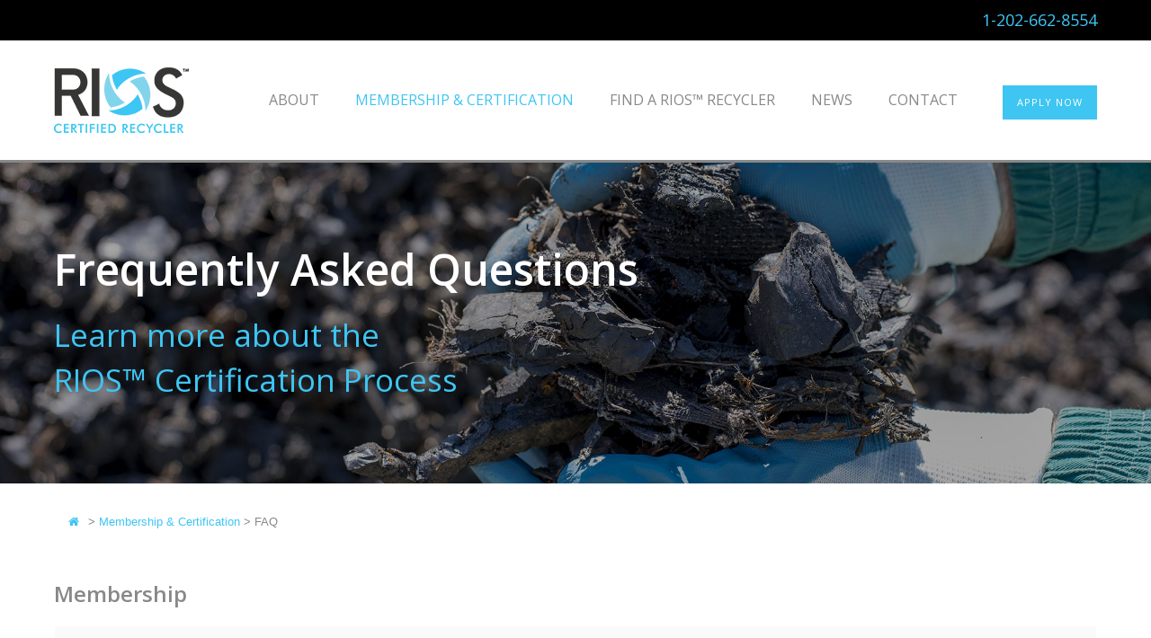

--- FILE ---
content_type: text/html; charset=UTF-8
request_url: https://rioscertification.org/membership-certification/frequently-asked-questions/
body_size: 22493
content:
<!doctype html>
<!-- paulirish.com/2008/conditional-stylesheets-vs-css-hacks-answer-neither/ -->
<!--[if lt IE 7]> <html class="no-js lt-ie9 lt-ie8 lt-ie7" lang="en"> <![endif]-->
<!--[if IE 7]>    <html class="no-js lt-ie9 lt-ie8" lang="en"> <![endif]-->
<!--[if IE 8]>    <html class="no-js lt-ie9" lang="en"> <![endif]-->
<!-- Consider adding a manifest.appcache: h5bp.com/d/Offline -->
<!--[if gt IE 8]><!--> 
<html class="no-js" lang="en-US"> <!--<![endif]-->
<head>
	<meta charset="utf-8">
	<meta http-equiv="X-UA-Compatible" content="IE=edge,chrome=1" >
	<meta name="viewport" content="user-scalable=no, width=device-width, initial-scale=1, maximum-scale=1" />
    <meta name="apple-mobile-web-app-capable" content="yes" />
	    <meta name='robots' content='index, follow, max-image-preview:large, max-snippet:-1, max-video-preview:-1' />

	<!-- This site is optimized with the Yoast SEO plugin v26.7 - https://yoast.com/wordpress/plugins/seo/ -->
	<title>Frequently Asked Questions | RIOS™ Certification</title>
	<meta name="description" content="Get the answers to common questions for the Recycling Industry Operating Standard™. Designed for recyclers, by recyclers." />
	<link rel="canonical" href="https://rioscertification.org/membership-certification/frequently-asked-questions/" />
	<meta property="og:locale" content="en_US" />
	<meta property="og:type" content="article" />
	<meta property="og:title" content="Frequently Asked Questions | RIOS™ Certification" />
	<meta property="og:description" content="Get the answers to common questions for the Recycling Industry Operating Standard™. Designed for recyclers, by recyclers." />
	<meta property="og:url" content="https://rioscertification.org/membership-certification/frequently-asked-questions/" />
	<meta property="og:site_name" content="RIOS™ Certification" />
	<meta property="article:modified_time" content="2022-03-15T01:10:25+00:00" />
	<meta property="og:image" content="https://rioscertification.org/wp-content/uploads/2022/03/RIOS_News.jpg" />
	<meta property="og:image:width" content="1200" />
	<meta property="og:image:height" content="630" />
	<meta property="og:image:type" content="image/jpeg" />
	<meta name="twitter:card" content="summary_large_image" />
	<meta name="twitter:site" content="@riosrecycling" />
	<meta name="twitter:label1" content="Est. reading time" />
	<meta name="twitter:data1" content="5 minutes" />
	<script type="application/ld+json" class="yoast-schema-graph">{"@context":"https://schema.org","@graph":[{"@type":"WebPage","@id":"https://rioscertification.org/membership-certification/frequently-asked-questions/","url":"https://rioscertification.org/membership-certification/frequently-asked-questions/","name":"Frequently Asked Questions | RIOS™ Certification","isPartOf":{"@id":"https://rioscertification.org/#website"},"primaryImageOfPage":{"@id":"https://rioscertification.org/membership-certification/frequently-asked-questions/#primaryimage"},"image":{"@id":"https://rioscertification.org/membership-certification/frequently-asked-questions/#primaryimage"},"thumbnailUrl":"https://rioscertification.org/wp-content/uploads/2022/03/RIOS_News.jpg","datePublished":"2022-02-07T04:25:40+00:00","dateModified":"2022-03-15T01:10:25+00:00","description":"Get the answers to common questions for the Recycling Industry Operating Standard™. Designed for recyclers, by recyclers.","breadcrumb":{"@id":"https://rioscertification.org/membership-certification/frequently-asked-questions/#breadcrumb"},"inLanguage":"en-US","potentialAction":[{"@type":"ReadAction","target":["https://rioscertification.org/membership-certification/frequently-asked-questions/"]}]},{"@type":"ImageObject","inLanguage":"en-US","@id":"https://rioscertification.org/membership-certification/frequently-asked-questions/#primaryimage","url":"https://rioscertification.org/wp-content/uploads/2022/03/RIOS_News.jpg","contentUrl":"https://rioscertification.org/wp-content/uploads/2022/03/RIOS_News.jpg","width":1200,"height":630},{"@type":"BreadcrumbList","@id":"https://rioscertification.org/membership-certification/frequently-asked-questions/#breadcrumb","itemListElement":[{"@type":"ListItem","position":1,"name":"Home","item":"https://rioscertification.org/"},{"@type":"ListItem","position":2,"name":"Membership &#038; Certification","item":"https://rioscertification.org/membership-certification/"},{"@type":"ListItem","position":3,"name":"FAQ"}]},{"@type":"WebSite","@id":"https://rioscertification.org/#website","url":"https://rioscertification.org/","name":"RIOS™ Certification","description":"Recycling Industry Operating Standard™ (RIOS™) is the recycling industry’s management system standard for quality, environment and health &amp; safety.","publisher":{"@id":"https://rioscertification.org/#organization"},"potentialAction":[{"@type":"SearchAction","target":{"@type":"EntryPoint","urlTemplate":"https://rioscertification.org/?s={search_term_string}"},"query-input":{"@type":"PropertyValueSpecification","valueRequired":true,"valueName":"search_term_string"}}],"inLanguage":"en-US"},{"@type":"Organization","@id":"https://rioscertification.org/#organization","name":"Recycling Industry Operating Standard™","url":"https://rioscertification.org/","logo":{"@type":"ImageObject","inLanguage":"en-US","@id":"https://rioscertification.org/#/schema/logo/image/","url":"https://rioscertification.org/wp-content/uploads/2022/01/RIOS_Logo@2x.png","contentUrl":"https://rioscertification.org/wp-content/uploads/2022/01/RIOS_Logo@2x.png","width":300,"height":145,"caption":"Recycling Industry Operating Standard™"},"image":{"@id":"https://rioscertification.org/#/schema/logo/image/"},"sameAs":["https://x.com/riosrecycling","https://www.linkedin.com/company/rios--the-recycling-industry-operating-standard/about/"]}]}</script>
	<!-- / Yoast SEO plugin. -->


<link rel='dns-prefetch' href='//fonts.googleapis.com' />
<link rel="alternate" type="application/rss+xml" title="RIOS™ Certification &raquo; Feed" href="https://rioscertification.org/feed/" />
<link rel="alternate" type="application/rss+xml" title="RIOS™ Certification &raquo; Comments Feed" href="https://rioscertification.org/comments/feed/" />
<link rel="alternate" title="oEmbed (JSON)" type="application/json+oembed" href="https://rioscertification.org/wp-json/oembed/1.0/embed?url=https%3A%2F%2Frioscertification.org%2Fmembership-certification%2Ffrequently-asked-questions%2F" />
<link rel="alternate" title="oEmbed (XML)" type="text/xml+oembed" href="https://rioscertification.org/wp-json/oembed/1.0/embed?url=https%3A%2F%2Frioscertification.org%2Fmembership-certification%2Ffrequently-asked-questions%2F&#038;format=xml" />
	
			<!-- Google Analytics -->
			<script>
				(function(i,s,o,g,r,a,m){i['GoogleAnalyticsObject']=r;i[r]=i[r]||function(){
				(i[r].q=i[r].q||[]).push(arguments)},i[r].l=1*new Date();a=s.createElement(o),
				m=s.getElementsByTagName(o)[0];a.async=1;a.src=g;m.parentNode.insertBefore(a,m)
				})(window,document,'script','//www.google-analytics.com/analytics.js','ga');
	
				ga( 'create', 'UA-38495671-1', 'auto' );
								ga( 'send', 'pageview' );
			</script>
			<!-- End Google Analytics -->
		<style id='wp-img-auto-sizes-contain-inline-css' type='text/css'>
img:is([sizes=auto i],[sizes^="auto," i]){contain-intrinsic-size:3000px 1500px}
/*# sourceURL=wp-img-auto-sizes-contain-inline-css */
</style>
<style id='wp-emoji-styles-inline-css' type='text/css'>

	img.wp-smiley, img.emoji {
		display: inline !important;
		border: none !important;
		box-shadow: none !important;
		height: 1em !important;
		width: 1em !important;
		margin: 0 0.07em !important;
		vertical-align: -0.1em !important;
		background: none !important;
		padding: 0 !important;
	}
/*# sourceURL=wp-emoji-styles-inline-css */
</style>
<style id='wp-block-library-inline-css' type='text/css'>
:root{--wp-block-synced-color:#7a00df;--wp-block-synced-color--rgb:122,0,223;--wp-bound-block-color:var(--wp-block-synced-color);--wp-editor-canvas-background:#ddd;--wp-admin-theme-color:#007cba;--wp-admin-theme-color--rgb:0,124,186;--wp-admin-theme-color-darker-10:#006ba1;--wp-admin-theme-color-darker-10--rgb:0,107,160.5;--wp-admin-theme-color-darker-20:#005a87;--wp-admin-theme-color-darker-20--rgb:0,90,135;--wp-admin-border-width-focus:2px}@media (min-resolution:192dpi){:root{--wp-admin-border-width-focus:1.5px}}.wp-element-button{cursor:pointer}:root .has-very-light-gray-background-color{background-color:#eee}:root .has-very-dark-gray-background-color{background-color:#313131}:root .has-very-light-gray-color{color:#eee}:root .has-very-dark-gray-color{color:#313131}:root .has-vivid-green-cyan-to-vivid-cyan-blue-gradient-background{background:linear-gradient(135deg,#00d084,#0693e3)}:root .has-purple-crush-gradient-background{background:linear-gradient(135deg,#34e2e4,#4721fb 50%,#ab1dfe)}:root .has-hazy-dawn-gradient-background{background:linear-gradient(135deg,#faaca8,#dad0ec)}:root .has-subdued-olive-gradient-background{background:linear-gradient(135deg,#fafae1,#67a671)}:root .has-atomic-cream-gradient-background{background:linear-gradient(135deg,#fdd79a,#004a59)}:root .has-nightshade-gradient-background{background:linear-gradient(135deg,#330968,#31cdcf)}:root .has-midnight-gradient-background{background:linear-gradient(135deg,#020381,#2874fc)}:root{--wp--preset--font-size--normal:16px;--wp--preset--font-size--huge:42px}.has-regular-font-size{font-size:1em}.has-larger-font-size{font-size:2.625em}.has-normal-font-size{font-size:var(--wp--preset--font-size--normal)}.has-huge-font-size{font-size:var(--wp--preset--font-size--huge)}.has-text-align-center{text-align:center}.has-text-align-left{text-align:left}.has-text-align-right{text-align:right}.has-fit-text{white-space:nowrap!important}#end-resizable-editor-section{display:none}.aligncenter{clear:both}.items-justified-left{justify-content:flex-start}.items-justified-center{justify-content:center}.items-justified-right{justify-content:flex-end}.items-justified-space-between{justify-content:space-between}.screen-reader-text{border:0;clip-path:inset(50%);height:1px;margin:-1px;overflow:hidden;padding:0;position:absolute;width:1px;word-wrap:normal!important}.screen-reader-text:focus{background-color:#ddd;clip-path:none;color:#444;display:block;font-size:1em;height:auto;left:5px;line-height:normal;padding:15px 23px 14px;text-decoration:none;top:5px;width:auto;z-index:100000}html :where(.has-border-color){border-style:solid}html :where([style*=border-top-color]){border-top-style:solid}html :where([style*=border-right-color]){border-right-style:solid}html :where([style*=border-bottom-color]){border-bottom-style:solid}html :where([style*=border-left-color]){border-left-style:solid}html :where([style*=border-width]){border-style:solid}html :where([style*=border-top-width]){border-top-style:solid}html :where([style*=border-right-width]){border-right-style:solid}html :where([style*=border-bottom-width]){border-bottom-style:solid}html :where([style*=border-left-width]){border-left-style:solid}html :where(img[class*=wp-image-]){height:auto;max-width:100%}:where(figure){margin:0 0 1em}html :where(.is-position-sticky){--wp-admin--admin-bar--position-offset:var(--wp-admin--admin-bar--height,0px)}@media screen and (max-width:600px){html :where(.is-position-sticky){--wp-admin--admin-bar--position-offset:0px}}

/*# sourceURL=wp-block-library-inline-css */
</style><style id='wp-block-list-inline-css' type='text/css'>
ol,ul{box-sizing:border-box}:root :where(.wp-block-list.has-background){padding:1.25em 2.375em}
/*# sourceURL=https://rioscertification.org/wp-includes/blocks/list/style.min.css */
</style>
<style id='wp-block-paragraph-inline-css' type='text/css'>
.is-small-text{font-size:.875em}.is-regular-text{font-size:1em}.is-large-text{font-size:2.25em}.is-larger-text{font-size:3em}.has-drop-cap:not(:focus):first-letter{float:left;font-size:8.4em;font-style:normal;font-weight:100;line-height:.68;margin:.05em .1em 0 0;text-transform:uppercase}body.rtl .has-drop-cap:not(:focus):first-letter{float:none;margin-left:.1em}p.has-drop-cap.has-background{overflow:hidden}:root :where(p.has-background){padding:1.25em 2.375em}:where(p.has-text-color:not(.has-link-color)) a{color:inherit}p.has-text-align-left[style*="writing-mode:vertical-lr"],p.has-text-align-right[style*="writing-mode:vertical-rl"]{rotate:180deg}
/*# sourceURL=https://rioscertification.org/wp-includes/blocks/paragraph/style.min.css */
</style>
<style id='global-styles-inline-css' type='text/css'>
:root{--wp--preset--aspect-ratio--square: 1;--wp--preset--aspect-ratio--4-3: 4/3;--wp--preset--aspect-ratio--3-4: 3/4;--wp--preset--aspect-ratio--3-2: 3/2;--wp--preset--aspect-ratio--2-3: 2/3;--wp--preset--aspect-ratio--16-9: 16/9;--wp--preset--aspect-ratio--9-16: 9/16;--wp--preset--color--black: #000000;--wp--preset--color--cyan-bluish-gray: #abb8c3;--wp--preset--color--white: #ffffff;--wp--preset--color--pale-pink: #f78da7;--wp--preset--color--vivid-red: #cf2e2e;--wp--preset--color--luminous-vivid-orange: #ff6900;--wp--preset--color--luminous-vivid-amber: #fcb900;--wp--preset--color--light-green-cyan: #7bdcb5;--wp--preset--color--vivid-green-cyan: #00d084;--wp--preset--color--pale-cyan-blue: #8ed1fc;--wp--preset--color--vivid-cyan-blue: #0693e3;--wp--preset--color--vivid-purple: #9b51e0;--wp--preset--gradient--vivid-cyan-blue-to-vivid-purple: linear-gradient(135deg,rgb(6,147,227) 0%,rgb(155,81,224) 100%);--wp--preset--gradient--light-green-cyan-to-vivid-green-cyan: linear-gradient(135deg,rgb(122,220,180) 0%,rgb(0,208,130) 100%);--wp--preset--gradient--luminous-vivid-amber-to-luminous-vivid-orange: linear-gradient(135deg,rgb(252,185,0) 0%,rgb(255,105,0) 100%);--wp--preset--gradient--luminous-vivid-orange-to-vivid-red: linear-gradient(135deg,rgb(255,105,0) 0%,rgb(207,46,46) 100%);--wp--preset--gradient--very-light-gray-to-cyan-bluish-gray: linear-gradient(135deg,rgb(238,238,238) 0%,rgb(169,184,195) 100%);--wp--preset--gradient--cool-to-warm-spectrum: linear-gradient(135deg,rgb(74,234,220) 0%,rgb(151,120,209) 20%,rgb(207,42,186) 40%,rgb(238,44,130) 60%,rgb(251,105,98) 80%,rgb(254,248,76) 100%);--wp--preset--gradient--blush-light-purple: linear-gradient(135deg,rgb(255,206,236) 0%,rgb(152,150,240) 100%);--wp--preset--gradient--blush-bordeaux: linear-gradient(135deg,rgb(254,205,165) 0%,rgb(254,45,45) 50%,rgb(107,0,62) 100%);--wp--preset--gradient--luminous-dusk: linear-gradient(135deg,rgb(255,203,112) 0%,rgb(199,81,192) 50%,rgb(65,88,208) 100%);--wp--preset--gradient--pale-ocean: linear-gradient(135deg,rgb(255,245,203) 0%,rgb(182,227,212) 50%,rgb(51,167,181) 100%);--wp--preset--gradient--electric-grass: linear-gradient(135deg,rgb(202,248,128) 0%,rgb(113,206,126) 100%);--wp--preset--gradient--midnight: linear-gradient(135deg,rgb(2,3,129) 0%,rgb(40,116,252) 100%);--wp--preset--font-size--small: 13px;--wp--preset--font-size--medium: 20px;--wp--preset--font-size--large: 36px;--wp--preset--font-size--x-large: 42px;--wp--preset--spacing--20: 0.44rem;--wp--preset--spacing--30: 0.67rem;--wp--preset--spacing--40: 1rem;--wp--preset--spacing--50: 1.5rem;--wp--preset--spacing--60: 2.25rem;--wp--preset--spacing--70: 3.38rem;--wp--preset--spacing--80: 5.06rem;--wp--preset--shadow--natural: 6px 6px 9px rgba(0, 0, 0, 0.2);--wp--preset--shadow--deep: 12px 12px 50px rgba(0, 0, 0, 0.4);--wp--preset--shadow--sharp: 6px 6px 0px rgba(0, 0, 0, 0.2);--wp--preset--shadow--outlined: 6px 6px 0px -3px rgb(255, 255, 255), 6px 6px rgb(0, 0, 0);--wp--preset--shadow--crisp: 6px 6px 0px rgb(0, 0, 0);}:where(.is-layout-flex){gap: 0.5em;}:where(.is-layout-grid){gap: 0.5em;}body .is-layout-flex{display: flex;}.is-layout-flex{flex-wrap: wrap;align-items: center;}.is-layout-flex > :is(*, div){margin: 0;}body .is-layout-grid{display: grid;}.is-layout-grid > :is(*, div){margin: 0;}:where(.wp-block-columns.is-layout-flex){gap: 2em;}:where(.wp-block-columns.is-layout-grid){gap: 2em;}:where(.wp-block-post-template.is-layout-flex){gap: 1.25em;}:where(.wp-block-post-template.is-layout-grid){gap: 1.25em;}.has-black-color{color: var(--wp--preset--color--black) !important;}.has-cyan-bluish-gray-color{color: var(--wp--preset--color--cyan-bluish-gray) !important;}.has-white-color{color: var(--wp--preset--color--white) !important;}.has-pale-pink-color{color: var(--wp--preset--color--pale-pink) !important;}.has-vivid-red-color{color: var(--wp--preset--color--vivid-red) !important;}.has-luminous-vivid-orange-color{color: var(--wp--preset--color--luminous-vivid-orange) !important;}.has-luminous-vivid-amber-color{color: var(--wp--preset--color--luminous-vivid-amber) !important;}.has-light-green-cyan-color{color: var(--wp--preset--color--light-green-cyan) !important;}.has-vivid-green-cyan-color{color: var(--wp--preset--color--vivid-green-cyan) !important;}.has-pale-cyan-blue-color{color: var(--wp--preset--color--pale-cyan-blue) !important;}.has-vivid-cyan-blue-color{color: var(--wp--preset--color--vivid-cyan-blue) !important;}.has-vivid-purple-color{color: var(--wp--preset--color--vivid-purple) !important;}.has-black-background-color{background-color: var(--wp--preset--color--black) !important;}.has-cyan-bluish-gray-background-color{background-color: var(--wp--preset--color--cyan-bluish-gray) !important;}.has-white-background-color{background-color: var(--wp--preset--color--white) !important;}.has-pale-pink-background-color{background-color: var(--wp--preset--color--pale-pink) !important;}.has-vivid-red-background-color{background-color: var(--wp--preset--color--vivid-red) !important;}.has-luminous-vivid-orange-background-color{background-color: var(--wp--preset--color--luminous-vivid-orange) !important;}.has-luminous-vivid-amber-background-color{background-color: var(--wp--preset--color--luminous-vivid-amber) !important;}.has-light-green-cyan-background-color{background-color: var(--wp--preset--color--light-green-cyan) !important;}.has-vivid-green-cyan-background-color{background-color: var(--wp--preset--color--vivid-green-cyan) !important;}.has-pale-cyan-blue-background-color{background-color: var(--wp--preset--color--pale-cyan-blue) !important;}.has-vivid-cyan-blue-background-color{background-color: var(--wp--preset--color--vivid-cyan-blue) !important;}.has-vivid-purple-background-color{background-color: var(--wp--preset--color--vivid-purple) !important;}.has-black-border-color{border-color: var(--wp--preset--color--black) !important;}.has-cyan-bluish-gray-border-color{border-color: var(--wp--preset--color--cyan-bluish-gray) !important;}.has-white-border-color{border-color: var(--wp--preset--color--white) !important;}.has-pale-pink-border-color{border-color: var(--wp--preset--color--pale-pink) !important;}.has-vivid-red-border-color{border-color: var(--wp--preset--color--vivid-red) !important;}.has-luminous-vivid-orange-border-color{border-color: var(--wp--preset--color--luminous-vivid-orange) !important;}.has-luminous-vivid-amber-border-color{border-color: var(--wp--preset--color--luminous-vivid-amber) !important;}.has-light-green-cyan-border-color{border-color: var(--wp--preset--color--light-green-cyan) !important;}.has-vivid-green-cyan-border-color{border-color: var(--wp--preset--color--vivid-green-cyan) !important;}.has-pale-cyan-blue-border-color{border-color: var(--wp--preset--color--pale-cyan-blue) !important;}.has-vivid-cyan-blue-border-color{border-color: var(--wp--preset--color--vivid-cyan-blue) !important;}.has-vivid-purple-border-color{border-color: var(--wp--preset--color--vivid-purple) !important;}.has-vivid-cyan-blue-to-vivid-purple-gradient-background{background: var(--wp--preset--gradient--vivid-cyan-blue-to-vivid-purple) !important;}.has-light-green-cyan-to-vivid-green-cyan-gradient-background{background: var(--wp--preset--gradient--light-green-cyan-to-vivid-green-cyan) !important;}.has-luminous-vivid-amber-to-luminous-vivid-orange-gradient-background{background: var(--wp--preset--gradient--luminous-vivid-amber-to-luminous-vivid-orange) !important;}.has-luminous-vivid-orange-to-vivid-red-gradient-background{background: var(--wp--preset--gradient--luminous-vivid-orange-to-vivid-red) !important;}.has-very-light-gray-to-cyan-bluish-gray-gradient-background{background: var(--wp--preset--gradient--very-light-gray-to-cyan-bluish-gray) !important;}.has-cool-to-warm-spectrum-gradient-background{background: var(--wp--preset--gradient--cool-to-warm-spectrum) !important;}.has-blush-light-purple-gradient-background{background: var(--wp--preset--gradient--blush-light-purple) !important;}.has-blush-bordeaux-gradient-background{background: var(--wp--preset--gradient--blush-bordeaux) !important;}.has-luminous-dusk-gradient-background{background: var(--wp--preset--gradient--luminous-dusk) !important;}.has-pale-ocean-gradient-background{background: var(--wp--preset--gradient--pale-ocean) !important;}.has-electric-grass-gradient-background{background: var(--wp--preset--gradient--electric-grass) !important;}.has-midnight-gradient-background{background: var(--wp--preset--gradient--midnight) !important;}.has-small-font-size{font-size: var(--wp--preset--font-size--small) !important;}.has-medium-font-size{font-size: var(--wp--preset--font-size--medium) !important;}.has-large-font-size{font-size: var(--wp--preset--font-size--large) !important;}.has-x-large-font-size{font-size: var(--wp--preset--font-size--x-large) !important;}
/*# sourceURL=global-styles-inline-css */
</style>

<style id='classic-theme-styles-inline-css' type='text/css'>
/*! This file is auto-generated */
.wp-block-button__link{color:#fff;background-color:#32373c;border-radius:9999px;box-shadow:none;text-decoration:none;padding:calc(.667em + 2px) calc(1.333em + 2px);font-size:1.125em}.wp-block-file__button{background:#32373c;color:#fff;text-decoration:none}
/*# sourceURL=/wp-includes/css/classic-themes.min.css */
</style>
<link rel='stylesheet' id='flexy-breadcrumb-css' href='https://rioscertification.org/wp-content/plugins/flexy-breadcrumb/public/css/flexy-breadcrumb-public.css?ver=1.2.1' type='text/css' media='all' />
<link rel='stylesheet' id='flexy-breadcrumb-font-awesome-css' href='https://rioscertification.org/wp-content/plugins/flexy-breadcrumb/public/css/font-awesome.min.css?ver=4.7.0' type='text/css' media='all' />
<link rel='stylesheet' id='oshine-modules-css' href='https://rioscertification.org/wp-content/plugins/oshine-modules/public/css/oshine-modules.min.css?ver=3.2' type='text/css' media='all' />
<link rel='stylesheet' id='font-awesome-css' href='https://rioscertification.org/wp-content/plugins/quick-and-easy-faqs/frontend/css/font-awesome.min.css?ver=1.3.13' type='text/css' media='all' />
<link rel='stylesheet' id='quick-and-easy-faqs-css' href='https://rioscertification.org/wp-content/plugins/quick-and-easy-faqs/frontend/css/styles-public.css?ver=1.3.13' type='text/css' media='all' />
<style id='quick-and-easy-faqs-inline-css' type='text/css'>
.qe-faq-toggle .qe-toggle-title h4, .qe-faq-list .qe-list-title h4{
color:#333333;
}
.qe-faq-toggle .qe-toggle-title:hover h4, .qe-faq-list .qe-list-title:hover h4{
color:#333333;
}
.qe-faq-toggle .qe-toggle-title{
background-color:#fafafa;
}
.qe-faq-toggle .qe-toggle-title:hover{
background-color:#3ec5f2;
}
.qe-faq-toggle .qe-toggle-content, .qe-faq-list .qe-list-content{
color:#333333;
}
.qe-faq-toggle .qe-toggle-content, .qe-faq-list .qe-list-content{
background-color:#ffffff;
}
.qe-faq-toggle .qe-toggle-content, .qe-faq-toggle .qe-toggle-title{
border-color:#ffffff;
}

/*# sourceURL=quick-and-easy-faqs-inline-css */
</style>
<link rel='stylesheet' id='typehub-css' href='https://rioscertification.org/wp-content/plugins/tatsu/includes/typehub/public/css/typehub-public.css?ver=2.0.6' type='text/css' media='all' />
<link rel='stylesheet' id='typehub-google-fonts-css' href='//fonts.googleapis.com/css?family=Open+Sans%3A600%2C400%2C300%2C300italic%2C%7CRaleway%3A400%2C600%7CMontserrat%3A400%2C700%7CCrimson+Text%3A400Italic%7CLato%3A700&#038;ver=1.0' type='text/css' media='all' />
<link rel='stylesheet' id='tatsu-main-css' href='https://rioscertification.org/wp-content/plugins/tatsu/public/css/tatsu.min.css?ver=3.5.3' type='text/css' media='all' />
<link rel='stylesheet' id='oshine_icons-css' href='https://rioscertification.org/wp-content/themes/oshin/fonts/icomoon/style.min.css?ver=7.0.4' type='text/css' media='all' />
<link rel='stylesheet' id='font_awesome-css' href='https://rioscertification.org/wp-content/plugins/tatsu/includes/icons/font_awesome/font-awesome.css?ver=6.9' type='text/css' media='all' />
<link rel='stylesheet' id='font_awesome_brands-css' href='https://rioscertification.org/wp-content/plugins/tatsu/includes/icons/font_awesome/brands.css?ver=6.9' type='text/css' media='all' />
<link rel='stylesheet' id='tatsu_icons-css' href='https://rioscertification.org/wp-content/plugins/tatsu/includes/icons/tatsu_icons/tatsu-icons.css?ver=6.9' type='text/css' media='all' />
<link rel='stylesheet' id='search-filter-plugin-styles-css' href='https://rioscertification.org/wp-content/plugins/search-filter-pro/public/assets/css/search-filter.min.css?ver=2.5.14' type='text/css' media='all' />
<link rel='stylesheet' id='parent-style-css' href='https://rioscertification.org/wp-content/themes/oshin/style.css?ver=6.9' type='text/css' media='all' />
<link rel='stylesheet' id='be-themes-bb-press-css-css' href='https://rioscertification.org/wp-content/themes/oshin/bb-press/bb-press.css?ver=6.9' type='text/css' media='all' />
<link rel='stylesheet' id='be-style-main-css-css' href='https://rioscertification.org/wp-content/themes/oshin/css/main.min.css?ver=7.0.4' type='text/css' media='all' />
<link rel='stylesheet' id='be-style-top-header-css' href='https://rioscertification.org/wp-content/themes/oshin/css/headers/top-header.min.css?ver=7.0.4' type='text/css' media='all' />
<link rel='stylesheet' id='be-style-responsive-header-css' href='https://rioscertification.org/wp-content/themes/oshin/css/headers/responsive-header.min.css?ver=7.0.4' type='text/css' media='all' />
<link rel='stylesheet' id='be-style-multilevel-menu-css' href='https://rioscertification.org/wp-content/themes/oshin/css/headers/multilevel-menu.min.css?ver=7.0.4' type='text/css' media='all' />
<link rel='stylesheet' id='be-themes-layout-css' href='https://rioscertification.org/wp-content/themes/oshin/css/layout.min.css?ver=7.0.4' type='text/css' media='all' />
<link rel='stylesheet' id='vendor-css' href='https://rioscertification.org/wp-content/themes/oshin/css/vendor/vendor.min.css?ver=7.0.4' type='text/css' media='all' />
<link rel='stylesheet' id='be-custom-fonts-css' href='https://rioscertification.org/wp-content/themes/oshin/fonts/fonts.min.css?ver=7.0.4' type='text/css' media='all' />
<link rel='stylesheet' id='be-dynamic-css' href='https://rioscertification.org/wp-content/uploads/oshine_dynamic_css/be_dynamic.css?ver=7.0.4' type='text/css' media='all' />
<link rel='stylesheet' id='be-style-css-css' href='https://rioscertification.org/wp-content/themes/osin-child/style.css?ver=7.0.4' type='text/css' media='all' />
<script type="text/javascript" src="https://rioscertification.org/wp-includes/js/jquery/jquery.min.js?ver=3.7.1" id="jquery-core-js"></script>
<script type="text/javascript" src="https://rioscertification.org/wp-includes/js/jquery/jquery-migrate.min.js?ver=3.4.1" id="jquery-migrate-js"></script>
<script type="text/javascript" src="https://rioscertification.org/wp-content/plugins/tatsu/includes/typehub/public/js/webfont.min.js?ver=6.9" id="webfontloader-js"></script>
<script type="text/javascript" src="https://rioscertification.org/wp-content/plugins/wp-retina-2x/app/picturefill.min.js?ver=1765900605" id="wr2x-picturefill-js-js"></script>
<script type="text/javascript" src="https://rioscertification.org/wp-content/themes/oshin/js/vendor/modernizr.min.js?ver=6.9" id="modernizr-js"></script>
<link rel="https://api.w.org/" href="https://rioscertification.org/wp-json/" /><link rel="alternate" title="JSON" type="application/json" href="https://rioscertification.org/wp-json/wp/v2/pages/3896" /><link rel="EditURI" type="application/rsd+xml" title="RSD" href="https://rioscertification.org/xmlrpc.php?rsd" />
<meta name="generator" content="WordPress 6.9" />
<link rel='shortlink' href='https://rioscertification.org/?p=3896' />

            <style type="text/css">              
                
                /* Background color */
                .fbc-page .fbc-wrap .fbc-items {
                    background-color: rgba(237,239,240,0);
                }
                /* Items font size */
                .fbc-page .fbc-wrap .fbc-items li {
                    font-size: 13px;
                }
                
                /* Items' link color */
                .fbc-page .fbc-wrap .fbc-items li a {
                    color: #3ec5f2;                    
                }
                
                /* Seprator color */
                .fbc-page .fbc-wrap .fbc-items li .fbc-separator {
                    color: #888888;
                }
                
                /* Active item & end-text color */
                .fbc-page .fbc-wrap .fbc-items li.active span,
                .fbc-page .fbc-wrap .fbc-items li .fbc-end-text {
                    color: #888888;
                    font-size: 13px;
                }
            </style>

            
		<script>
		(function(h,o,t,j,a,r){
			h.hj=h.hj||function(){(h.hj.q=h.hj.q||[]).push(arguments)};
			h._hjSettings={hjid:2875506,hjsv:5};
			a=o.getElementsByTagName('head')[0];
			r=o.createElement('script');r.async=1;
			r.src=t+h._hjSettings.hjid+j+h._hjSettings.hjsv;
			a.appendChild(r);
		})(window,document,'//static.hotjar.com/c/hotjar-','.js?sv=');
		</script>
		<meta name="generator" content="Powered by Slider Revolution 6.7.14 - responsive, Mobile-Friendly Slider Plugin for WordPress with comfortable drag and drop interface." />
<style rel="stylesheet" id="typehub-output">h1,.h1{font-family:"Open Sans",-apple-system,BlinkMacSystemFont,'Segoe UI',Roboto,Oxygen-Sans,Ubuntu,Cantarell,'Helvetica Neue',sans-serif;font-weight:600;font-style:normal;text-transform:none;font-size:48px;line-height:1.2em;letter-spacing:0;color:rgba(255,255,255,1)}h2,.h2{font-family:"Open Sans",-apple-system,BlinkMacSystemFont,'Segoe UI',Roboto,Oxygen-Sans,Ubuntu,Cantarell,'Helvetica Neue',sans-serif;font-weight:400;font-style:normal;text-transform:none;font-size:35px;line-height:50px;letter-spacing:0;color:rgba(62,197,242,1)}h3,.h3{font-family:"Open Sans",-apple-system,BlinkMacSystemFont,'Segoe UI',Roboto,Oxygen-Sans,Ubuntu,Cantarell,'Helvetica Neue',sans-serif;font-weight:600;font-style:normal;text-transform:capitalize;font-size:24px;line-height:40px;letter-spacing:0;color:#888}h4,.woocommerce-order-received .woocommerce h2,.woocommerce-order-received .woocommerce h3,.woocommerce-view-order .woocommerce h2,.woocommerce-view-order .woocommerce h3,.h4{font-family:"Open Sans",-apple-system,BlinkMacSystemFont,'Segoe UI',Roboto,Oxygen-Sans,Ubuntu,Cantarell,'Helvetica Neue',sans-serif;font-weight:400;font-style:normal;text-transform:none;font-size:24px;line-height:30px;letter-spacing:0;color:#888}h5,#reply-title,.h5{font-family:"Open Sans",-apple-system,BlinkMacSystemFont,'Segoe UI',Roboto,Oxygen-Sans,Ubuntu,Cantarell,'Helvetica Neue',sans-serif;font-weight:300;font-style:normal;text-transform:none;font-size:20px;line-height:36px;letter-spacing:0;color:#222}h6,.testimonial-author-role.h6-font,.menu-card-title,.menu-card-item-price,.slider-counts,.woocommerce-MyAccount-navigation ul li,a.bbp-forum-title,#bbpress-forums fieldset.bbp-form label,.bbp-topic-title a.bbp-topic-permalink,#bbpress-forums ul.forum-titles li,#bbpress-forums ul.bbp-replies li.bbp-header,.h6{font-family:"Open Sans",-apple-system,BlinkMacSystemFont,'Segoe UI',Roboto,Oxygen-Sans,Ubuntu,Cantarell,'Helvetica Neue',sans-serif;font-weight:400;font-style:normal;text-transform:none;font-size:22px;line-height:32px;letter-spacing:0;color:rgba(62,197,242,1)}body,.special-heading-wrap .caption-wrap .body-font,.woocommerce .woocommerce-ordering select.orderby,.woocommerce-page .woocommerce-ordering select.orderby,.body{font-family:"Open Sans",-apple-system,BlinkMacSystemFont,'Segoe UI',Roboto,Oxygen-Sans,Ubuntu,Cantarell,'Helvetica Neue',sans-serif;font-weight:400;font-style:normal;text-transform:none;font-size:18px;line-height:28px;letter-spacing:0;color:#444}.page-title-module-custom .page-title-custom,h6.portfolio-title-nav{font-family:"Open Sans",-apple-system,BlinkMacSystemFont,'Segoe UI',Roboto,Oxygen-Sans,Ubuntu,Cantarell,'Helvetica Neue',sans-serif;font-weight:400;font-style:normal;text-transform:capitalize;font-size:25px;line-height:36px;letter-spacing:0;color:#000}.sub-title,.special-subtitle,.sub_title{font-family:"Open Sans",-apple-system,BlinkMacSystemFont,'Segoe UI',Roboto,Oxygen-Sans,Ubuntu,Cantarell,'Helvetica Neue',sans-serif;font-weight:300;font-style:normal;text-transform:none;font-size:16px}#footer{font-family:"Open Sans",-apple-system,BlinkMacSystemFont,'Segoe UI',Roboto,Oxygen-Sans,Ubuntu,Cantarell,'Helvetica Neue',sans-serif;font-weight:400;font-style:normal;text-transform:none;font-size:12px;line-height:14px;letter-spacing:0;color:#888}.special-header-menu .menu-container,#navigation .mega .sub-menu .highlight .sf-with-ul,#navigation,.style2 #navigation,.style13 #navigation,#navigation-left-side,#navigation-right-side,.sb-left #slidebar-menu,.header-widgets,.header-code-widgets,body #header-inner-wrap.top-animate.style2 #navigation,.top-overlay-menu .sb-right #slidebar-menu{font-family:"Open Sans",-apple-system,BlinkMacSystemFont,'Segoe UI',Roboto,Oxygen-Sans,Ubuntu,Cantarell,'Helvetica Neue',sans-serif;font-weight:400;font-style:normal;text-transform:uppercase;font-size:16px;line-height:25px;letter-spacing:0;color:#888}.special-header-menu .menu-container .sub-menu,.special-header-menu .sub-menu,#navigation .sub-menu,#navigation .children,#navigation-left-side .sub-menu,#navigation-left-side .children,#navigation-right-side .sub-menu,#navigation-right-side .children,.sb-left #slidebar-menu .sub-menu,.top-overlay-menu .sb-right #slidebar-menu .sub-menu{font-family:"Open Sans",-apple-system,BlinkMacSystemFont,'Segoe UI',Roboto,Oxygen-Sans,Ubuntu,Cantarell,'Helvetica Neue',sans-serif;font-weight:400;font-style:normal;text-transform:none;font-size:16px;line-height:28px;letter-spacing:0;color:rgba(255,255,255,1)}ul#mobile-menu a,ul#mobile-menu li.mega ul.sub-menu li.highlight>:first-child{font-family:"Open Sans",-apple-system,BlinkMacSystemFont,'Segoe UI',Roboto,Oxygen-Sans,Ubuntu,Cantarell,'Helvetica Neue',sans-serif;font-weight:400;font-style:normal;text-transform:uppercase;font-size:18px;line-height:40px;letter-spacing:1px;color:#232323}ul#mobile-menu ul.sub-menu a{font-family:"Open Sans",-apple-system,BlinkMacSystemFont,'Segoe UI',Roboto,Oxygen-Sans,Ubuntu,Cantarell,'Helvetica Neue',sans-serif;font-weight:400;font-style:normal;text-transform:none;font-size:16px;line-height:27px;letter-spacing:0;color:#888}.top-right-sliding-menu .sb-right ul#slidebar-menu li,.sb-right #slidebar-menu .mega .sub-menu .highlight .sf-with-ul{font-family:"Open Sans",-apple-system,BlinkMacSystemFont,'Segoe UI',Roboto,Oxygen-Sans,Ubuntu,Cantarell,'Helvetica Neue',sans-serif;font-weight:400;font-style:normal;text-transform:uppercase;font-size:14px;line-height:60px;letter-spacing:1px;color:#fff}.top-right-sliding-menu .sb-right #slidebar-menu ul.sub-menu li{font-family:"Raleway",-apple-system,BlinkMacSystemFont,'Segoe UI',Roboto,Oxygen-Sans,Ubuntu,Cantarell,'Helvetica Neue',sans-serif;font-weight:400;font-style:normal;text-transform:none;font-size:13px;line-height:25px;letter-spacing:0;color:#fff}.ui-tabs-anchor,.accordion .accordion-head,.skill-wrap .skill_name,.chart-wrap span,.animate-number-wrap h6 span,.woocommerce-tabs .tabs li a,.be-countdown{font-family:"Open Sans",-apple-system,BlinkMacSystemFont,'Segoe UI',Roboto,Oxygen-Sans,Ubuntu,Cantarell,'Helvetica Neue',sans-serif;font-weight:400;font-style:normal;letter-spacing:0}.ui-tabs-anchor{text-transform:uppercase;font-size:13px;line-height:17px}.accordion .accordion-head{text-transform:uppercase;font-size:14px;line-height:17px}.skill-wrap .skill_name{text-transform:uppercase;font-size:13px;line-height:17px}.countdown-amount{text-transform:uppercase;font-size:55px;line-height:95px}.countdown-section{text-transform:uppercase;font-size:15px;line-height:30px}.testimonial_slide .testimonial-content{font-family:"Open Sans",-apple-system,BlinkMacSystemFont,'Segoe UI',Roboto,Oxygen-Sans,Ubuntu,Cantarell,'Helvetica Neue',sans-serif;font-weight:300;font-style:italic;text-transform:none;letter-spacing:0}.tweet-slides .tweet-content{font-family:"Open Sans",-apple-system,BlinkMacSystemFont,'Segoe UI',Roboto,Oxygen-Sans,Ubuntu,Cantarell,'Helvetica Neue',sans-serif;font-weight:300;font-style:normal;text-transform:none;letter-spacing:0}.tatsu-button,.be-button,.woocommerce a.button,.woocommerce-page a.button,.woocommerce button.button,.woocommerce-page button.button,.woocommerce input.button,.woocommerce-page input.button,.woocommerce #respond input#submit,.woocommerce-page #respond input#submit,.woocommerce #content input.button,.woocommerce-page #content input.button,input[type="submit"],.more-link.style1-button,.more-link.style2-button,.more-link.style3-button,input[type="button"],input[type="submit"],input[type="reset"],button,input[type="file"]::-webkit-file-upload-button{font-family:"Open Sans",-apple-system,BlinkMacSystemFont,'Segoe UI',Roboto,Oxygen-Sans,Ubuntu,Cantarell,'Helvetica Neue',sans-serif;font-weight:400;font-style:normal}.oshine-animated-link,.view-project-link.style4-button{font-family:"Montserrat",-apple-system,BlinkMacSystemFont,'Segoe UI',Roboto,Oxygen-Sans,Ubuntu,Cantarell,'Helvetica Neue',sans-serif;letter-spacing:0;text-transform:none;font-weight:400;font-style:normal}.thumb-title-wrap .thumb-title,.full-screen-portfolio-overlay-title{font-family:"Open Sans",-apple-system,BlinkMacSystemFont,'Segoe UI',Roboto,Oxygen-Sans,Ubuntu,Cantarell,'Helvetica Neue',sans-serif;font-weight:600;font-style:normal;text-transform:uppercase;font-size:15px;line-height:30px;letter-spacing:0}.thumb-title-wrap .portfolio-item-cats{text-transform:capitalize;font-size:14px;line-height:17px;letter-spacing:0}h6.gallery-side-heading{font-family:"Open Sans",-apple-system,BlinkMacSystemFont,'Segoe UI',Roboto,Oxygen-Sans,Ubuntu,Cantarell,'Helvetica Neue',sans-serif;font-weight:400;font-style:normal;text-transform:none;font-size:15px;line-height:32px;letter-spacing:0;color:#222}.portfolio-details .gallery-side-heading-wrap p{color:#5f6263;font-size:13px;line-height:26px;font-family:"Raleway",-apple-system,BlinkMacSystemFont,'Segoe UI',Roboto,Oxygen-Sans,Ubuntu,Cantarell,'Helvetica Neue',sans-serif;text-transform:none;font-weight:400;font-style:normal;letter-spacing:0}.ps-fade-nav-item .ps-fade-nav-item-inner{font-size:60px;line-height:1.3em;font-family:"Raleway",-apple-system,BlinkMacSystemFont,'Segoe UI',Roboto,Oxygen-Sans,Ubuntu,Cantarell,'Helvetica Neue',sans-serif;font-weight:600;font-style:normal;text-transform:none;letter-spacing:0;color:#000}.ps-fade-horizontal-nav-item-inner{font-size:80px;line-height:1.3em;font-family:"Raleway",-apple-system,BlinkMacSystemFont,'Segoe UI',Roboto,Oxygen-Sans,Ubuntu,Cantarell,'Helvetica Neue',sans-serif;font-weight:600;font-style:normal;text-transform:none;letter-spacing:0}a.navigation-previous-post-link,a.navigation-next-post-link{color:#222;font-size:13px;line-height:20px;font-family:"Montserrat",-apple-system,BlinkMacSystemFont,'Segoe UI',Roboto,Oxygen-Sans,Ubuntu,Cantarell,'Helvetica Neue',sans-serif;text-transform:none;font-weight:700;font-style:normal;letter-spacing:0}#portfolio-title-nav-bottom-wrap h6,#portfolio-title-nav-bottom-wrap .slider-counts{font-family:"Montserrat",-apple-system,BlinkMacSystemFont,'Segoe UI',Roboto,Oxygen-Sans,Ubuntu,Cantarell,'Helvetica Neue',sans-serif;font-weight:400;font-style:normal;text-transform:none;font-size:15px;letter-spacing:0;line-height:40px}.attachment-details-custom-slider{font-family:"Crimson Text",-apple-system,BlinkMacSystemFont,'Segoe UI',Roboto,Oxygen-Sans,Ubuntu,Cantarell,'Helvetica Neue',sans-serif;font-weight:400;font-style:Italic;text-transform:none;font-size:15px;line-height:;letter-spacing:0;color:}.filters .filter_item{color:#222;font-size:12px;line-height:32px;font-family:"Montserrat",-apple-system,BlinkMacSystemFont,'Segoe UI',Roboto,Oxygen-Sans,Ubuntu,Cantarell,'Helvetica Neue',sans-serif;text-transform:uppercase;font-weight:400;font-style:normal;letter-spacing:1px}.woocommerce ul.products li.product .product-meta-data h3,.woocommerce-page ul.products li.product .product-meta-data h3,.woocommerce ul.products li.product h3,.woocommerce-page ul.products li.product h3,.woocommerce ul.products li.product .product-meta-data .woocommerce-loop-product__title,.woocommerce-page ul.products li.product .product-meta-data .woocommerce-loop-product__title,.woocommerce ul.products li.product .woocommerce-loop-product__title,.woocommerce-page ul.products li.product .woocommerce-loop-product__title,.woocommerce ul.products li.product-category .woocommerce-loop-category__title,.woocommerce-page ul.products li.product-category .woocommerce-loop-category__title{font-family:"Lato",-apple-system,BlinkMacSystemFont,'Segoe UI',Roboto,Oxygen-Sans,Ubuntu,Cantarell,'Helvetica Neue',sans-serif;font-weight:700;font-style:normal;text-transform:none;font-size:18px;line-height:27px;letter-spacing:0;color:#222}.woocommerce-page.single.single-product #content div.product h1.product_title.entry-title{font-family:"Lato",-apple-system,BlinkMacSystemFont,'Segoe UI',Roboto,Oxygen-Sans,Ubuntu,Cantarell,'Helvetica Neue',sans-serif;font-weight:700;font-style:normal;text-transform:none;font-size:18px;line-height:27px;letter-spacing:0;color:#222}.post-title,.post-date-wrap{font-family:"Open Sans",-apple-system,BlinkMacSystemFont,'Segoe UI',Roboto,Oxygen-Sans,Ubuntu,Cantarell,'Helvetica Neue',sans-serif;font-weight:300;font-style:normal;text-transform:capitalize;font-size:28px;line-height:42px;letter-spacing:0;color:#000}.style3-blog .post-title,.style8-blog .post-title{font-family:"Open Sans",-apple-system,BlinkMacSystemFont,'Segoe UI',Roboto,Oxygen-Sans,Ubuntu,Cantarell,'Helvetica Neue',sans-serif;font-weight:400;font-style:normal;text-transform:none;font-size:16px;line-height:28px;letter-spacing:0;color:#363c3b}.post-meta.post-top-meta-typo,.style8-blog .post-meta.post-category a,.hero-section-blog-categories-wrap a{font-family:"Raleway",-apple-system,BlinkMacSystemFont,'Segoe UI',Roboto,Oxygen-Sans,Ubuntu,Cantarell,'Helvetica Neue',sans-serif;text-transform:uppercase;font-size:12px;line-height:24px;letter-spacing:0;color:#757575;font-weight:400;font-style:normal}.post-nav li,.style8-blog .post-meta.post-date,.style8-blog .post-bottom-meta-wrap,.hero-section-blog-bottom-meta-wrap{font-family:"Open Sans",-apple-system,BlinkMacSystemFont,'Segoe UI',Roboto,Oxygen-Sans,Ubuntu,Cantarell,'Helvetica Neue',sans-serif;font-weight:400;font-style:normal;text-transform:none;font-size:12px;line-height:18px;letter-spacing:0;color:#888}.single-post .post-title,.single-post .style3-blog .post-title,.single-post .style8-blog .post-title{font-family:"Open Sans",-apple-system,BlinkMacSystemFont,'Segoe UI',Roboto,Oxygen-Sans,Ubuntu,Cantarell,'Helvetica Neue',sans-serif;font-weight:300;font-style:normal;text-transform:capitalize;font-size:28px;line-height:42px;letter-spacing:0;color:#000}.sidebar-widgets h6{font-family:"Open Sans",-apple-system,BlinkMacSystemFont,'Segoe UI',Roboto,Oxygen-Sans,Ubuntu,Cantarell,'Helvetica Neue',sans-serif;font-weight:600;font-style:normal;text-transform:uppercase;font-size:13px;line-height:22px;letter-spacing:0;color:#333}.sidebar-widgets{font-family:"Open Sans",-apple-system,BlinkMacSystemFont,'Segoe UI',Roboto,Oxygen-Sans,Ubuntu,Cantarell,'Helvetica Neue',sans-serif;font-weight:400;font-style:normal;text-transform:none;font-size:14px;line-height:24px;letter-spacing:0;color:#606060}.sb-slidebar .widget h6{font-family:"Open Sans",-apple-system,BlinkMacSystemFont,'Segoe UI',Roboto,Oxygen-Sans,Ubuntu,Cantarell,'Helvetica Neue',sans-serif;font-weight:400;font-style:normal;text-transform:none;font-size:13px;line-height:22px;letter-spacing:0;color:#fff}.sb-slidebar .widget{font-family:"Open Sans",-apple-system,BlinkMacSystemFont,'Segoe UI',Roboto,Oxygen-Sans,Ubuntu,Cantarell,'Helvetica Neue',sans-serif;font-weight:400;font-style:normal;text-transform:none;font-size:12px;line-height:25px;letter-spacing:0;color:#a2a2a2}#bottom-widgets h6{font-family:"Open Sans",-apple-system,BlinkMacSystemFont,'Segoe UI',Roboto,Oxygen-Sans,Ubuntu,Cantarell,'Helvetica Neue',sans-serif;font-weight:600;font-style:normal;text-transform:uppercase;font-size:13px;line-height:22px;letter-spacing:0;color:#dfdfdf}#bottom-widgets{font-family:"Open Sans",-apple-system,BlinkMacSystemFont,'Segoe UI',Roboto,Oxygen-Sans,Ubuntu,Cantarell,'Helvetica Neue',sans-serif;font-weight:400;font-style:normal;text-transform:none;font-size:13px;line-height:24px;letter-spacing:0;color:#a2a2a2}.contact_form_module input[type="text"],.contact_form_module textarea{font-family:"Open Sans",-apple-system,BlinkMacSystemFont,'Segoe UI',Roboto,Oxygen-Sans,Ubuntu,Cantarell,'Helvetica Neue',sans-serif;font-weight:400;font-style:normal;text-transform:none;font-size:13px;line-height:26px;letter-spacing:0;color:#222}@media only screen and (max-width:1377px){}@media only screen and (min-width:768px) and (max-width:1024px){}@media only screen and (max-width:767px){}</style><style id = "oshine-typehub-css" type="text/css"> #header-controls-right,#header-controls-left{color:Array}#be-left-strip .be-mobile-menu-icon span{background-color:#323232}ul#mobile-menu .mobile-sub-menu-controller{line-height :40px }ul#mobile-menu ul.sub-menu .mobile-sub-menu-controller{line-height :27px }.breadcrumbs{color:#000}.search-box-wrapper.style2-header-search-widget input[type="text"]{font-style:normal;font-weight:300;font-family:Open Sans}.portfolio-share a.custom-share-button,.portfolio-share a.custom-share-button:active,.portfolio-share a.custom-share-button:hover,.portfolio-share a.custom-share-button:visited{color:}.more-link.style2-button{color:#000 !important;border-color:#000 !important}.style8-blog .post-bottom-meta-wrap .be-share-stack a.custom-share-button,.style8-blog .post-bottom-meta-wrap .be-share-stack a.custom-share-button:active,.style8-blog .post-bottom-meta-wrap .be-share-stack a.custom-share-button:hover,.style8-blog .post-bottom-meta-wrap .be-share-stack a.custom-share-button:visited{color:#888}.hero-section-blog-categories-wrap a,.hero-section-blog-categories-wrap a:visited,.hero-section-blog-categories-wrap a:hover,.hero-section-blog-bottom-meta-wrap .hero-section-blog-bottom-meta-wrap a,.hero-section-blog-bottom-meta-wrap a:visited,.hero-section-blog-bottom-meta-wrap a:hover,.hero-section-blog-bottom-meta-wrap{color :#000}#navigation .mega .sub-menu .highlight .sf-with-ul{color:rgba(255,255,255,1) !important;line-height:1.5}.view-project-link.style4-button{color :}.related.products h2,.upsells.products h2,.cart-collaterals .cross-sells h2,.cart_totals h2,.shipping_calculator h2,.woocommerce-billing-fields h3,.woocommerce-shipping-fields h3,.shipping_calculator h2,#order_review_heading,.woocommerce .page-title{font-family:Lato;font-weight:700}.woocommerce form .form-row label,.woocommerce-page form .form-row label{color:}.woocommerce-tabs .tabs li a{color:!important}#bbpress-forums ul.forum-titles li,#bbpress-forums ul.bbp-replies li.bbp-header{line-height:inherit;letter-spacing:inherit;text-transform:uppercase;font-size:inherit}#bbpress-forums .topic .bbp-topic-meta a,.bbp-forum-freshness a,.bbp-topic-freshness a,.bbp-header .bbp-reply-content a,.bbp-topic-tags a,.bbp-breadcrumb a,.bbp-forums-list a{color:}.ajde_evcal_calendar .calendar_header p,.eventon_events_list .eventon_list_event .evcal_cblock{font-family:Open Sans !important}.eventon_events_list .eventon_list_event .evcal_desc span.evcal_desc2,.evo_pop_body .evcal_desc span.evcal_desc2{font-family:Open Sans !important;font-size:14px !important;text-transform:none}.eventon_events_list .eventon_list_event .evcal_desc span.evcal_event_subtitle,.evo_pop_body .evcal_desc span.evcal_event_subtitle,.evcal_evdata_row .evcal_evdata_cell p,#evcal_list .eventon_list_event p.no_events{text-transform:none !important;font-family:Open Sans !important;font-size:inherit !important} </style><style rel="stylesheet" id="colorhub-output">.swatch-red, .swatch-red a{color:#f44336;}.swatch-pink, .swatch-pink a{color:#E91E63;}.swatch-purple, .swatch-purple a{color:#9C27B0;}.swatch-deep-purple, .swatch-deep-purple a{color:#673AB7;}.swatch-indigo, .swatch-indigo a{color:#3F51B5;}.swatch-blue, .swatch-blue a{color:#2196F3;}.swatch-light-blue, .swatch-light-blue a{color:#03A9F4;}.swatch-cyan, .swatch-cyan a{color:#00BCD4;}.swatch-teal, .swatch-teal a{color:#009688;}.swatch-green, .swatch-green a{color:#4CAF50;}.swatch-light-green, .swatch-light-green a{color:#8BC34A;}.swatch-lime, .swatch-lime a{color:#CDDC39;}.swatch-yellow, .swatch-yellow a{color:#FFEB3B;}.swatch-amber, .swatch-amber a{color:#FFC107;}.swatch-orange, .swatch-orange a{color:#FF9800;}.swatch-deep-orange, .swatch-deep-orange a{color:#FF5722;}.swatch-brown, .swatch-brown a{color:#795548;}.swatch-grey, .swatch-grey a{color:#9E9E9E;}.swatch-blue-grey, .swatch-blue-grey a{color:#607D8B;}.swatch-white, .swatch-white a{color:#ffffff;}.swatch-black, .swatch-black a{color:#000000;}.palette-0, .palette-0 a{color:rgba(62,197,242,1);}.palette-1, .palette-1 a{color:#ffffff;}.palette-2, .palette-2 a{color:#222222;}.palette-3, .palette-3 a{color:#888888;}.palette-4, .palette-4 a{color:#f2f5f8;}</style><link rel="icon" href="https://rioscertification.org/wp-content/uploads/2022/03/cropped-RIOS_Favicon-32x32.png" sizes="32x32" />
<link rel="icon" href="https://rioscertification.org/wp-content/uploads/2022/03/cropped-RIOS_Favicon-192x192.png" sizes="192x192" />
<link rel="apple-touch-icon" href="https://rioscertification.org/wp-content/uploads/2022/03/cropped-RIOS_Favicon-180x180.png" />
<meta name="msapplication-TileImage" content="https://rioscertification.org/wp-content/uploads/2022/03/cropped-RIOS_Favicon-270x270.png" />
<script>function setREVStartSize(e){
			//window.requestAnimationFrame(function() {
				window.RSIW = window.RSIW===undefined ? window.innerWidth : window.RSIW;
				window.RSIH = window.RSIH===undefined ? window.innerHeight : window.RSIH;
				try {
					var pw = document.getElementById(e.c).parentNode.offsetWidth,
						newh;
					pw = pw===0 || isNaN(pw) || (e.l=="fullwidth" || e.layout=="fullwidth") ? window.RSIW : pw;
					e.tabw = e.tabw===undefined ? 0 : parseInt(e.tabw);
					e.thumbw = e.thumbw===undefined ? 0 : parseInt(e.thumbw);
					e.tabh = e.tabh===undefined ? 0 : parseInt(e.tabh);
					e.thumbh = e.thumbh===undefined ? 0 : parseInt(e.thumbh);
					e.tabhide = e.tabhide===undefined ? 0 : parseInt(e.tabhide);
					e.thumbhide = e.thumbhide===undefined ? 0 : parseInt(e.thumbhide);
					e.mh = e.mh===undefined || e.mh=="" || e.mh==="auto" ? 0 : parseInt(e.mh,0);
					if(e.layout==="fullscreen" || e.l==="fullscreen")
						newh = Math.max(e.mh,window.RSIH);
					else{
						e.gw = Array.isArray(e.gw) ? e.gw : [e.gw];
						for (var i in e.rl) if (e.gw[i]===undefined || e.gw[i]===0) e.gw[i] = e.gw[i-1];
						e.gh = e.el===undefined || e.el==="" || (Array.isArray(e.el) && e.el.length==0)? e.gh : e.el;
						e.gh = Array.isArray(e.gh) ? e.gh : [e.gh];
						for (var i in e.rl) if (e.gh[i]===undefined || e.gh[i]===0) e.gh[i] = e.gh[i-1];
											
						var nl = new Array(e.rl.length),
							ix = 0,
							sl;
						e.tabw = e.tabhide>=pw ? 0 : e.tabw;
						e.thumbw = e.thumbhide>=pw ? 0 : e.thumbw;
						e.tabh = e.tabhide>=pw ? 0 : e.tabh;
						e.thumbh = e.thumbhide>=pw ? 0 : e.thumbh;
						for (var i in e.rl) nl[i] = e.rl[i]<window.RSIW ? 0 : e.rl[i];
						sl = nl[0];
						for (var i in nl) if (sl>nl[i] && nl[i]>0) { sl = nl[i]; ix=i;}
						var m = pw>(e.gw[ix]+e.tabw+e.thumbw) ? 1 : (pw-(e.tabw+e.thumbw)) / (e.gw[ix]);
						newh =  (e.gh[ix] * m) + (e.tabh + e.thumbh);
					}
					var el = document.getElementById(e.c);
					if (el!==null && el) el.style.height = newh+"px";
					el = document.getElementById(e.c+"_wrapper");
					if (el!==null && el) {
						el.style.height = newh+"px";
						el.style.display = "block";
					}
				} catch(e){
					console.log("Failure at Presize of Slider:" + e)
				}
			//});
		  };</script>
		<style type="text/css" id="wp-custom-css">
			/** START gB column patch **/

.certs-column, 
.grid-container > div:nth-child(3) {
opacity: 0;
display: none;
}
.grid-container {
  display: grid;
 grid-template-columns: 1fr 1fr 1fr;
/**	grid-template-columns: 2fr 2fr 2fr 3fr;**/
}

/** END gB column patch **/










/** Header **/

@media only screen and (min-width: 960px) and (max-width: 1279px){
	
	.be-wrap {
		max-width: 100%;
		padding-left: 25px;
		padding-right: 25px;
	}
	
	#navigation a {
    padding: 0 8px;
}
	
	.logo{
		max-width: 100px;
	}
}

@media only screen and (max-width: 960px) {
		.logo{
		max-width: 100px;
	}
	
	body.header-transparent #header-inner-wrap #header-controls-right, body.header-transparent #header-inner-wrap .mobile-nav-controller-wrap, 	body #header-inner-wrap #header-controls-right, body #header-inner-wrap .mobile-nav-controller-wrap {
			line-height: 88px;
}

.style1 .logo{
    padding-top: 20px;
    padding-bottom: 20px;
}
	
}

#navigation .sub-menu{
		width: auto;
    min-width: 200px;
}

/** Home **/

body.header-transparent.semi #content {
    padding-top: 0;
}



/** Mailchimp **/

.mc4wp-form-fields .mc-form{
	display: flex;
	align-items: stretch;
	margin: auto;
	justify-content: center;
}

.mc4wp-form-fields .mc-form input[type="email"]{
	margin-bottom: 0;
	height: auto;
	margin-right: 20px;
	font-size: 16px;
}

.mc4wp-form-fields .mc-form input[type="submit"]{
	font-size: 16px;
	border-radius: 0;
	text-transform: uppercase;
	letter-spacing: 1px;
		padding: 20px 30px;
	border: 1px solid #3ec5f2;
	margin: 0;
}

.mc4wp-form-fields .mc-form input[type="submit"]:hover{
	    background-color: rgba(62,197,242,0);
    color: #222222;
    border-color: rgba(62,197,242,1);
}

#home-form .mc4wp-form-fields .mc-form input[type="submit"]:hover{
    color: #ffffff;
}

#home-form .mc4wp-form-fields .mc-form input[type="email"]{
    max-width: 600px;
	  color: black;
}

#footer-form .mc4wp-form-fields .mc-form{
    justify-content: flex-start;
}

#footer-form .mc4wp-form-fields .mc-form input[type="email"]{
    max-width: 300px;
}

.mc4wp-form-fields .mc4wp-alert{
	text-align: center;
	padding-top: 20px;
	font-size: 16px;
}

#home-form .mc4wp-form-fields .mc4wp-alert{
	color: white;
}

#footer-form  .mc4wp-form-fields .mc4wp-alert{
	text-align: left;
}


@media only screen and (max-width: 960px){
	
		#footer-form .mc4wp-form-fields .mc-form {
	flex-direction: column;
}
		#footer-form .mc4wp-form-fields .mc-form input[type="email"]{
		max-width: 100%;
		width: 100%;
		margin: 0 0 20px;
		min-height: 45px;
}
	 #footer-form .mc4wp-form-fields .mc-form input[type="submit"]{
		margin: 0;
		padding: 15px 25px;
		width: 100%;
}
}

@media only screen and (max-width: 767px){
	.mc4wp-form-fields .mc-form{
	flex-direction: column;
}
	
	.mc4wp-form-fields .mc-form input[type="email"]{
		margin: 0 auto 20px;
		min-height: 45px;
		width: 90%;
	}
	
	.mc4wp-form-fields .mc-form input[type="submit"]{
		margin: auto;
		padding: 15px 25px;
		width: 90%;
}	
}


/** Search and Filter Form **/

.searchandfilter .sf-field-reset{
	text-align: right;
}


.searchandfilter .sf-field-reset input{
	margin: 0;
}

.searchandfilter h4 {
	text-transform: uppercase;
	font-weight: 500;
	padding-bottom: 0;
}

.searchandfilter > ul{
	display: flex;
  flex-wrap: wrap;
}

.searchandfilter > ul > li {
    padding: 10px 20px;
}

.searchandfilter > ul > li {
	width: 50%;
}

.searchandfilter li.sf-field-search{
	width: 50.1%;
}


.searchandfilter li.sf-field-reset, .searchandfilter li.sf-field-submit {
	width: 50%;
	margin-top: 20px;
}

.searchandfilter li.sf-field-submit input, .searchandfilter li.sf-field-reset input {
		width: 100%;
		border: 1px solid #3ec5f2;
}

.searchandfilter li.sf-field-submit input{
	font-size: 16px;
}

	.searchandfilter > ul {
		padding-left: 0;
	}


@media only screen and (max-width: 782px) {
	
.searchandfilter > ul li ul {
		padding-left: 0;
	}
	
	.searchandfilter > ul > li {
    padding: 8px 0px;
}
	
	.searchandfilter > ul > li, 
.searchandfilter li.sf-field-search, .searchandfilter li.sf-field-submit,  .searchandfilter li.sf-field-reset {
	width: 100%;
}
	
	.searchandfilter li.sf-field-submit,  .searchandfilter li.sf-field-reset{
		margin-top: 10px
	}
	
	.searchandfilter li.sf-field-reset{
		order: 2;
	}
}

.searchandfilter li.sf-field-reset input{
	background: #ffffff;
	color: #3ec5f2;
	font-weight: 600;
}

.searchandfilter li.sf-field-reset input:hover{
	background: #3ec5f2;
	border: 1px solid #3ec5f2;
	color: #ffffff;
}

.searchandfilter > ul > li > label {
    width: 100%;
}

.searchandfilter ul li li {
    padding: 0;
}

.searchandfilter select.sf-input-select, .searchandfilter .sf-input-text {
  min-height: 50px;
	border: 1px solid #eee;
	    box-shadow: 0 5px 7px rgb(0, 0, 0, 5%);
}

@media only screen and (max-width: 481px) {

.searchandfilter li[data-sf-field-input-type=checkbox] label {
    padding-left: 5px;
    font-size: 17px;
}
	
}

/** Search Results Section **/

.grid-container {
  display: grid;
/**	grid-template-columns: 2fr 2fr 2fr 3fr; **/
  padding: 0px;
	margin-top: 40px;
}

.grid-container > div.header {
    background: #888888;
	padding: 10px;
}

.grid-container > div.header h2 {
    font-size: 24px;
	text-transform: uppercase;
	color: #ffffff;
}

.grid-container h3{
	font-size: 20px;
}

@media only screen and (max-width: 960px) {

.grid-container > div {
	grid-column: auto / span 4;
}
	
	.grid-container > div.header {
	display: none;
}
	
}

.grid-container > div:not(.header):not(:nth-last-child(-n+4)){
	border-bottom: 1px solid #3ec5f2;
}

.grid-container > div {
  padding: 20px;
}

.grid-container .mobile-heading{
	display: none;
}

@media only screen and (max-width: 960px) {
	
	.grid-container > div:not(.header):not(:nth-last-child(-n+4)){
	border-bottom: 0px;
}

.grid-container .mobile-heading{
	display: block;
}
	
	.grid-container h3{
		padding-top: 30px
	}
	
	.grid-container > div.certs-column, .grid-container > div.mats-column {
		grid-column: auto / span 2;
		padding-bottom: 30px
	}
	
.grid-container > div:not(.header):not(:nth-last-child(-n+4)).certs-column, .grid-container > div:not(.header):not(:nth-last-child(-n+4)).mats-column {
			border-bottom: 1px solid #3ec5f2;
	}
	
	.grid-container > div {
  padding: 8px 0px;
}
}

@media only screen and (max-width: 481px) {
	
		.grid-container > div {
  padding: 8px 0px;
}
	
		.grid-container > div.certs-column, .grid-container > div.mats-column {
		grid-column: auto / span 4;
		padding-bottom: 30px
	}
	
	.grid-container > div:not(.header):not(:nth-last-child(-n+4)).certs-column {
			border-bottom: 0px;
	}
	
	ul.search-list li.list-item {
    font-size: 16px;
}
	
}

.grid-container > div h3 {
  line-height: 30px;
	font-weight: 500;
}

.grid-container > div p:not(:last-child) {
  margin-bottom: 10px;
}

ul.search-list{
	padding-left: 0;
}

ul.search-list li.list-item {
	display: flex;
}

ul.search-list li.list-item img.list-icon{
	  width: 25px;
    margin-right: 10px;
    height: auto;
	  object-fit: contain;
}



/** Blog **/

.blog .post-author, .post-category{
	font-size:16px;
}

.blog .post-comments{
	margin-top: 20px;
}

.recent-posts-col .post-comments{
	display: none;
}

/** Breadcrumbs **/

@media only screen and (max-width: 481px) {
	
		.fbc-page .fbc-wrap .fbc-items{
		    padding: 20px 0 0 0;
    line-height: 1.1em;
	}
	
	.fbc-page .fbc-wrap .fbc-items li:first-child{
		padding-left: 0;
	}
	
	.fbc-page .fbc-wrap .fbc-items li {
    padding: 2px;
}	
}


/** Button **/

div.wpforms-container-full .wpforms-form .wpforms-page-button, div.wpforms-container-full .wpforms-form button[type=submit] {
	    background-color: rgba(62,197,242,1);
    color: #ffffff;
    border-width: 1px;
    border-color: rgba(62,197,242,1);
	font-size: 15px;
    line-height: 16px;
    padding: 18px 25px;
}

div.wpforms-container-full .wpforms-form .wpforms-page-button:hover, div.wpforms-container-full .wpforms-form button[type=submit]:hover{
	    background-color: rgba(255,255,255,0);
    color: #3ec5f2;
    border-color: rgba(62,197,242,1);
}

/* recaptcha badge */
.grecaptcha-badge {
  width: 70px !important; 
  overflow: hidden !important;
  transition: all 0.3s ease !important;
  left: 0px !important;
	bottom: 0px !important;
	transform:scale(0.7);
	transform-origin:0 0;
	z-index: 9999 !important;
	box-shadow: gray 0px 0px 2px !important;
}

.grecaptcha-badge:hover {
  width: 250px !important;
}		</style>
		<link rel='stylesheet' id='rs-plugin-settings-css' href='//rioscertification.org/wp-content/plugins/revslider/sr6/assets/css/rs6.css?ver=6.7.14' type='text/css' media='all' />
<style id='rs-plugin-settings-inline-css' type='text/css'>
#rs-demo-id {}
/*# sourceURL=rs-plugin-settings-inline-css */
</style>
</head>
<body data-rsssl=1 class="wp-singular page-template-default page page-id-3896 page-child parent-pageid-3405 wp-theme-oshin wp-child-theme-osin-child sticky-header header-solid no-section-scroll top-header none be-themes-layout-layout-wide opt-panel-cache-on" data-be-site-layout='layout-wide' data-be-page-template = 'page' >	
	<div id="main-wrapper"
    >
            <div id="main" class="ajaxable layout-wide" >
        
<header id="header">
	            <div id="header-top-bar">
                <div id="header-top-bar-wrap" class=" be-wrap clearfix">
                                            <div id="header-top-bar-left">                        </div>                                            <div id="header-top-bar-right">				<div class="top-bar-widgets"><a href="tel:1-202-662-8535">1-202-662-8554</a>				</div>                        </div>                </div>
            </div>	<div id="header-inner-wrap" class=" style1"  >
					<div id="header-wrap" class="be-wrap clearfix" data-default-height="133" data-sticky-height="133">
				    <div class="logo">
        <a href="https://rioscertification.org"><img class="transparent-logo dark-scheme-logo" alt="RIOS™ Certification" srcset="https://rioscertification.org/wp-content/uploads/2022/01/RIOS_Logo.png, https://rioscertification.org/wp-content/uploads/2022/01/RIOS_Logo@2x.png 2x" /><img class="transparent-logo light-scheme-logo" alt="RIOS™ Certification" srcset="https://rioscertification.org/wp-content/uploads/2022/01/RIOS_Logo_W.png, https://rioscertification.org/wp-content/uploads/2022/01/RIOS_Logo_W@2x.png 2x" /><img class="normal-logo" alt="RIOS™ Certification" srcset="https://rioscertification.org/wp-content/uploads/2022/01/RIOS_Logo.png, https://rioscertification.org/wp-content/uploads/2022/01/RIOS_Logo@2x.png 2x" /><img class="sticky-logo" alt="RIOS™ Certification" srcset="https://rioscertification.org/wp-content/uploads/2022/01/RIOS_Logo.png, https://rioscertification.org/wp-content/uploads/2022/01/RIOS_Logo@2x.png 2x" /></a>    </div>
        <div id="header-controls-right">
        				<div class="header-code-widgets"><div  class="tatsu-module tatsu-normal-button tatsu-button-wrap   tatsu-i9fzfinfol5gcjui   "><a class="tatsu-shortcode smallbtn tatsu-button left-icon   tatsu-animate  bg-animation-none  " href="/membership-certification/become-rios-member/" style= "" data-animation="fadeIn"   aria-label="APPLY NOW" data-gdpr-atts={} >APPLY NOW</a><style>.tatsu-i9fzfinfol5gcjui .tatsu-button{background-color: rgba(62,197,242,1);color: #ffffff ;border-width: 1px;border-color: #3ec5f2; }.tatsu-i9fzfinfol5gcjui .tatsu-button:hover{background-color: #ffffff;color: rgba(62,197,242,1) ;border-color: #3EC5F2; }</style></div>				</div>        <div class="mobile-nav-controller-wrap">
            <div class="menu-controls mobile-nav-controller" title="Mobile Menu Controller"> <span class="be-mobile-menu-icon style1">   
        <span class="hamburger-line-1"></span>
        <span class="hamburger-line-2"></span>
        <span class="hamburger-line-3"></span>
</span></div>
        </div>
    </div>				<div id="header-bottom-bar">
				<nav id="navigation" class="clearfix">	<div class="menu"><ul id="menu" class="clearfix be-nav-link-effect-3"><li id="menu-item-3429" class="menu-item menu-item-type-post_type menu-item-object-page menu-item-has-children menu-item-3429"><a href="https://rioscertification.org/about-rios/" title="About">About</a>
<span class="mobile-sub-menu-controller"><i class="icon-icon_plus"></i></span><ul class="sub-menu clearfix">
	<li id="menu-item-3914" class="menu-item menu-item-type-post_type menu-item-object-page menu-item-3914"><a href="https://rioscertification.org/about-rios/the-rios-standard/" title="The RIOS™ Standard">The RIOS™ Standard</a></li>
	<li id="menu-item-3431" class="menu-item menu-item-type-post_type menu-item-object-page menu-item-3431"><a href="https://rioscertification.org/about-rios/our-team/" title="Our Team">Our Team</a></li>
	<li id="menu-item-3944" class="menu-item menu-item-type-post_type menu-item-object-page menu-item-3944"><a href="https://rioscertification.org/about-rios/partnership/" title="Our Partners">Our Partners</a></li>
</ul>
</li>
<li id="menu-item-3424" class="menu-item menu-item-type-post_type menu-item-object-page current-page-ancestor current-menu-ancestor current-menu-parent current-page-parent current_page_parent current_page_ancestor menu-item-has-children menu-item-3424"><a href="https://rioscertification.org/membership-certification/" title="Membership &#038; Certification">Membership &#038; Certification</a>
<span class="mobile-sub-menu-controller"><i class="icon-icon_plus"></i></span><ul class="sub-menu clearfix">
	<li id="menu-item-3913" class="menu-item menu-item-type-post_type menu-item-object-page menu-item-3913"><a href="https://rioscertification.org/membership-certification/become-rios-member/" title="Become a RIOS™ Member">Become a RIOS™ Member</a></li>
	<li id="menu-item-4031" class="menu-item menu-item-type-post_type menu-item-object-page menu-item-4031"><a href="https://rioscertification.org/membership-certification/why-get-certified/" title="Why Get Certified?">Why Get Certified?</a></li>
	<li id="menu-item-4166" class="menu-item menu-item-type-post_type menu-item-object-page menu-item-4166"><a href="https://rioscertification.org/membership-certification/the-certification-process/" title="The Certification Process">The Certification Process</a></li>
	<li id="menu-item-4030" class="menu-item menu-item-type-post_type menu-item-object-page menu-item-4030"><a href="https://rioscertification.org/membership-certification/membership-levels/" title="Membership Levels">Membership Levels</a></li>
	<li id="menu-item-3902" class="menu-item menu-item-type-post_type menu-item-object-page current-menu-item page_item page-item-3896 current_page_item menu-item-3902"><a href="https://rioscertification.org/membership-certification/frequently-asked-questions/" aria-current="page" title="FAQ">FAQ</a></li>
</ul>
</li>
<li id="menu-item-3423" class="menu-item menu-item-type-post_type menu-item-object-page menu-item-3423"><a href="https://rioscertification.org/find-a-rios-recycler/" title="Find a RIOS™ Recycler">Find a RIOS™ Recycler</a></li>
<li id="menu-item-3421" class="menu-item menu-item-type-post_type menu-item-object-page menu-item-3421"><a href="https://rioscertification.org/news/" title="News">News</a></li>
<li id="menu-item-3422" class="menu-item menu-item-type-post_type menu-item-object-page menu-item-3422"><a href="https://rioscertification.org/contact/" title="Contact">Contact</a></li>
</ul></div>				</nav><!-- End Navigation -->
				</div>
			</div>

						<span class="header-border "></span><div class='header-mobile-navigation clearfix'><div class="mobile-menu"><ul id="mobile-menu" class="clearfix"><li class="menu-item menu-item-type-post_type menu-item-object-page menu-item-has-children menu-item-3429"><a href="https://rioscertification.org/about-rios/" title="About">About</a>
<span class="mobile-sub-menu-controller"><i class="icon-arrow-right5"></i></span><ul class="sub-menu clearfix">
	<li class="menu-item menu-item-type-post_type menu-item-object-page menu-item-3914"><a href="https://rioscertification.org/about-rios/the-rios-standard/" title="The RIOS™ Standard">The RIOS™ Standard</a></li>
	<li class="menu-item menu-item-type-post_type menu-item-object-page menu-item-3431"><a href="https://rioscertification.org/about-rios/our-team/" title="Our Team">Our Team</a></li>
	<li class="menu-item menu-item-type-post_type menu-item-object-page menu-item-3944"><a href="https://rioscertification.org/about-rios/partnership/" title="Our Partners">Our Partners</a></li>
</ul>
</li>
<li class="menu-item menu-item-type-post_type menu-item-object-page current-page-ancestor current-menu-ancestor current-menu-parent current-page-parent current_page_parent current_page_ancestor menu-item-has-children menu-item-3424"><a href="https://rioscertification.org/membership-certification/" title="Membership &#038; Certification">Membership &#038; Certification</a>
<span class="mobile-sub-menu-controller"><i class="icon-arrow-right5"></i></span><ul class="sub-menu clearfix">
	<li class="menu-item menu-item-type-post_type menu-item-object-page menu-item-3913"><a href="https://rioscertification.org/membership-certification/become-rios-member/" title="Become a RIOS™ Member">Become a RIOS™ Member</a></li>
	<li class="menu-item menu-item-type-post_type menu-item-object-page menu-item-4031"><a href="https://rioscertification.org/membership-certification/why-get-certified/" title="Why Get Certified?">Why Get Certified?</a></li>
	<li class="menu-item menu-item-type-post_type menu-item-object-page menu-item-4166"><a href="https://rioscertification.org/membership-certification/the-certification-process/" title="The Certification Process">The Certification Process</a></li>
	<li class="menu-item menu-item-type-post_type menu-item-object-page menu-item-4030"><a href="https://rioscertification.org/membership-certification/membership-levels/" title="Membership Levels">Membership Levels</a></li>
	<li class="menu-item menu-item-type-post_type menu-item-object-page current-menu-item page_item page-item-3896 current_page_item menu-item-3902"><a href="https://rioscertification.org/membership-certification/frequently-asked-questions/" aria-current="page" title="FAQ">FAQ</a></li>
</ul>
</li>
<li class="menu-item menu-item-type-post_type menu-item-object-page menu-item-3423"><a href="https://rioscertification.org/find-a-rios-recycler/" title="Find a RIOS™ Recycler">Find a RIOS™ Recycler</a></li>
<li class="menu-item menu-item-type-post_type menu-item-object-page menu-item-3421"><a href="https://rioscertification.org/news/" title="News">News</a></li>
<li class="menu-item menu-item-type-post_type menu-item-object-page menu-item-3422"><a href="https://rioscertification.org/contact/" title="Contact">Contact</a></li>
</ul></div></div>	</div>
</header> <!-- END HEADER -->	<div id="content" class="no-sidebar-page">
		<div id="content-wrap" class="page-builder">
			<section id="page-content">
				<div class="clearfix"  >
					<div  class="tatsu-rJ6kyWWAF tatsu-section  tatsu-section-custom-height tatsu-bg-overlay   tatsu-clearfix" data-title="Main Banner"  data-headerscheme="background--dark"><div class = "tatsu-custom-height-wrap"><div class='tatsu-section-pad clearfix' data-padding='{"d":"90px 0px 90px 0px"}' data-padding-top='90px'><div class="tatsu-row-wrap  tatsu-wrap tatsu-row-one-col tatsu-row-has-one-cols tatsu-medium-gutter tatsu-reg-cols  tatsu-clearfix tatsu-Hkxa11WW0Y" ><div  class="tatsu-row " ><div  class="tatsu-column  tatsu-column-no-bg tatsu-one-col tatsu-column-image-none tatsu-column-effect-none  tatsu-HkWT1y-WAY"  data-parallax-speed="0" style=""><div class="tatsu-column-inner " ><div class="tatsu-column-pad-wrap"><div class="tatsu-column-pad" ><div  class="tatsu-module tatsu-text-block-wrap tatsu-HyLcxbZRF  "><div class="tatsu-text-inner   clearfix" ><style>.tatsu-HyLcxbZRF.tatsu-text-block-wrap .tatsu-text-inner{width: 100%;text-align: left;}.tatsu-HyLcxbZRF.tatsu-text-block-wrap{margin: 0px 0px 20px 0px;}</style>
<h1>Frequently Asked Questions</h1>
</div></div><div  class="tatsu-module tatsu-text-block-wrap tatsu-H1HFlgP-9  tatsu-hide-mobile "><div class="tatsu-text-inner   clearfix" ><style>.tatsu-H1HFlgP-9.tatsu-text-block-wrap .tatsu-text-inner{width: 67%;text-align: left;}</style>
<h2>Learn more about the<br />
RIOS™ Certification Process</h2>
</div></div></div></div><div class = "tatsu-column-bg-image-wrap"><div class = "tatsu-column-bg-image" ></div></div></div><style>.tatsu-row > .tatsu-HkWT1y-WAY.tatsu-column{width: 100%;}.tatsu-HkWT1y-WAY.tatsu-column > .tatsu-column-inner > .tatsu-column-overlay{mix-blend-mode: none;}.tatsu-HkWT1y-WAY > .tatsu-column-inner > .tatsu-top-divider{z-index: 9999;}.tatsu-HkWT1y-WAY > .tatsu-column-inner > .tatsu-bottom-divider{z-index: 9999;}.tatsu-HkWT1y-WAY > .tatsu-column-inner > .tatsu-left-divider{z-index: 9999;}.tatsu-HkWT1y-WAY > .tatsu-column-inner > .tatsu-right-divider{z-index: 9999;}</style></div></div></div></div><div class="tatsu-section-background-wrap"><div class = "tatsu-section-background" ></div></div><div class="tatsu-overlay tatsu-section-overlay"></div></div><style>.tatsu-rJ6kyWWAF.tatsu-section{background-color: rgba(0,0,0,1);}.tatsu-rJ6kyWWAF .tatsu-section-background{background-image: url(https://rioscertification.org/wp-content/uploads/2022/02/RIOS_Application.jpg);background-repeat: no-repeat;background-attachment: scroll;background-position: center center;background-size: cover;}.tatsu-rJ6kyWWAF .tatsu-bg-blur{background-repeat: no-repeat;background-attachment: scroll;background-position: center center;background-size: cover;}.tatsu-rJ6kyWWAF .tatsu-section-pad{padding: 90px 0px 90px 0px;}.tatsu-rJ6kyWWAF > .tatsu-bottom-divider{z-index: 9999;}.tatsu-rJ6kyWWAF > .tatsu-top-divider{z-index: 9999;}.tatsu-rJ6kyWWAF .tatsu-section-overlay{background: rgba(0,0,0,0.34);mix-blend-mode: normal;}.tatsu-rJ6kyWWAF .tatsu-custom-height-wrap{align-items: center;min-height: 300px;}@media only screen and (max-width: 767px) {.tatsu-rJ6kyWWAF .tatsu-custom-height-wrap{min-height: 300px;}}</style></div><div  class="tatsu-SJX-gNDyq tatsu-section    tatsu-clearfix" data-title="Breadcrumb"  data-headerscheme="background--dark"><div class='tatsu-section-pad clearfix' data-padding='{"d":"20px 0px 0px 0px"}' data-padding-top='20px'><div class="tatsu-row-wrap  tatsu-wrap tatsu-row-one-col tatsu-row-has-one-cols tatsu-zero-margin tatsu-medium-gutter tatsu-reg-cols  tatsu-clearfix tatsu-r1xQWeND1c" ><style>.tatsu-r1xQWeND1c.tatsu-row-wrap > .tatsu-row{padding: 0px 0px 10px 0px;}</style><div  class="tatsu-row " ><div  class="tatsu-column  tatsu-bg-overlay tatsu-one-col tatsu-column-image-none tatsu-column-effect-none  tatsu-S1bXbg4v1q"  data-parallax-speed="0" style=""><div class="tatsu-column-inner " ><div class="tatsu-column-pad-wrap"><div class="tatsu-column-pad" ><div  class="tatsu-module tatsu-text-block-wrap tatsu-Skzmbg4vJ5  "><div class="tatsu-text-inner tatsu-align-center  clearfix" ><style>.tatsu-Skzmbg4vJ5.tatsu-text-block-wrap .tatsu-text-inner{width: 100%;text-align: left;}.tatsu-Skzmbg4vJ5.tatsu-text-block-wrap{margin: 0px 0px 10px 0px;}</style>			<!-- Flexy Breadcrumb -->
			<div class="fbc fbc-page">

				<!-- Breadcrumb wrapper -->
				<div class="fbc-wrap">

					<!-- Ordered list-->
					<ol class="fbc-items" itemscope itemtype="https://schema.org/BreadcrumbList">
						            <li itemprop="itemListElement" itemscope itemtype="https://schema.org/ListItem">
                <span itemprop="name">
                    <!-- Home Link -->
                    <a itemprop="item" href="https://rioscertification.org">
                    
                                                    <i class="fa fa-home" aria-hidden="true"></i>                    </a>
                </span>
                <meta itemprop="position" content="1" /><!-- Meta Position-->
             </li><li><span class="fbc-separator">></span></li><li itemprop="itemListElement" itemscope itemtype="https://schema.org/ListItem"><a itemprop="item" page-parent="3405" href="https://rioscertification.org/membership-certification/" title="Membership &#038; Certification"><span itemprop="name">Membership &#038; Certification</span></a><meta itemprop="position" content="2" /></li><li><span class="fbc-separator">></span></li><li class="active post-page" itemprop="itemListElement" itemscope itemtype="https://schema.org/ListItem"><span itemprop="name" title="FAQ">FAQ</span><meta itemprop="position" content="3" /></li>					</ol>
					<div class="clearfix"></div>
				</div>
			</div>
			<br />
</div></div></div></div><div class = "tatsu-column-bg-image-wrap"><div class = "tatsu-column-bg-image" ></div></div><div class="tatsu-overlay tatsu-column-overlay tatsu-animate-none" ></div></div><style>.tatsu-row > .tatsu-S1bXbg4v1q.tatsu-column{width: 100%;}.tatsu-S1bXbg4v1q.tatsu-column > .tatsu-column-inner > .tatsu-column-overlay{mix-blend-mode: normal;}.tatsu-S1bXbg4v1q > .tatsu-column-inner > .tatsu-top-divider{z-index: 9999;}.tatsu-S1bXbg4v1q > .tatsu-column-inner > .tatsu-bottom-divider{z-index: 9999;}.tatsu-S1bXbg4v1q > .tatsu-column-inner > .tatsu-left-divider{z-index: 9999;}.tatsu-S1bXbg4v1q > .tatsu-column-inner > .tatsu-right-divider{z-index: 9999;}@media only screen and (max-width:1377px) {.tatsu-row > .tatsu-S1bXbg4v1q.tatsu-column{width: 100%;}}@media only screen and (min-width:768px) and (max-width: 1024px) {.tatsu-row > .tatsu-S1bXbg4v1q.tatsu-column{width: 100%;}}@media only screen and (max-width: 767px) {.tatsu-row > .tatsu-S1bXbg4v1q.tatsu-column{width: 100%;}}</style></div></div></div></div><div class="tatsu-section-background-wrap"><div class = "tatsu-section-background" ></div></div><style>.tatsu-SJX-gNDyq .tatsu-section-pad{padding: 20px 0px 0px 0px;}.tatsu-SJX-gNDyq > .tatsu-bottom-divider{z-index: 9999;}.tatsu-SJX-gNDyq > .tatsu-top-divider{z-index: 9999;}</style></div><div  class="tatsu-HJZmMZW0K tatsu-section    tatsu-clearfix" data-title="Questions"  data-headerscheme="background--dark"><div class='tatsu-section-pad clearfix' data-padding='{"d":"0px 0px 90px 0px"}' data-padding-top='0px'><div class="tatsu-row-wrap  tatsu-wrap tatsu-row-one-col tatsu-row-has-one-cols tatsu-medium-gutter tatsu-reg-cols  tatsu-clearfix tatsu-rkgwBREDkq" ><div  class="tatsu-row " ><div  class="tatsu-column  tatsu-bg-overlay tatsu-one-col tatsu-column-image-none tatsu-column-effect-none  tatsu-rkvr0VwJ5"  data-parallax-speed="0" style=""><div class="tatsu-column-inner " ><div class="tatsu-column-pad-wrap"><div class="tatsu-column-pad" ><div  class="tatsu-module tatsu-text-block-wrap tatsu-Sk9rRNPkc  "><div class="tatsu-text-inner tatsu-align-center  clearfix" ><style>.tatsu-Sk9rRNPkc.tatsu-text-block-wrap .tatsu-text-inner{width: 100%;text-align: left;}</style>            <div class="qae-faqs-container qae-faqs-toggle-container">
				<h3 class="qe-faqs-group-title">Membership</h3>		<div id="qaef-4098" class="qe-faq-toggle membership">
			<div class="qe-toggle-title">
				<h4>
					<i class="fa fa-minus-circle"></i> What is RIOS™?				</h4>
			</div>
			<div class="qe-toggle-content">
				
<p>The Recycling Industry Operating Standard™ (RIOS™) is the only global recycling industry management system standard for quality, environment, health, and safety (QEH&amp;S).</p>
			</div>
		</div>
				<div id="qaef-4101" class="qe-faq-toggle membership">
			<div class="qe-toggle-title">
				<h4>
					<i class="fa fa-minus-circle"></i> How do I get started?				</h4>
			</div>
			<div class="qe-toggle-content">
				
<p>Getting started with RIOS™ is easy. Step 1 is to make the important commitment to running a healthy, safe, environmentally-responsible facility. Step 2, is to fill out the RIOS™ Membership Application, which will give a licensed copy of the standard, the RIOS™ Implementation Guide, and access to the RIOS™ webinars, videos, and network of individuals who are willing to help you when you get stuck. If you have questions, please contact Darrell Kendall, RIOS™ Executive Director, 202-662-8528.</p>
			</div>
		</div>
				<div id="qaef-4102" class="qe-faq-toggle membership">
			<div class="qe-toggle-title">
				<h4>
					<i class="fa fa-minus-circle"></i> What is a RIOS™ Certificate of Membership?				</h4>
			</div>
			<div class="qe-toggle-content">
				
<p>In order to complete the RIOS™ certification process, a facility must prove that they are a member of RIOS™ in good standing. To verify this, RIOS™ will produce an annual, facility-specific certificate of membership. This certificate will verify to your auditor that you are in good standing and can be RIOS™ certified. If you did not receive your current certificate of membership, please contact <a href="mailto:dkendall@rioscertification.org">Amy Sailor</a>, RIOS™ Membership Manager, 202-662-8535, to request a replacement. Only Certification Track members will receive a membership certificate. </p>
			</div>
		</div>
		<h3 class="qe-faqs-group-title">Certification &amp; Implementation</h3>		<div id="qaef-4104" class="qe-faq-toggle certification-implementation">
			<div class="qe-toggle-title">
				<h4>
					<i class="fa fa-minus-circle"></i> What is the Audit Process Like for RIOS™?				</h4>
			</div>
			<div class="qe-toggle-content">
				
<p>RIOS™ is a 3<sup>rd</sup> party audited system that is accredited through ANAB. When your system is nearing full implementation, it is recommended that the facility contact the certification body to schedule their audits. The initial RIOS™ certification audit is a two part process. A stage 1 audit is a document review. The auditor will be on site, and will look to be sure that all of the necessary documentation is in place. They may make some recommendations for improvement by issuing non-conformances. Once those have been addressed, the auditor will come back to the facility for the Stage 2 audit. During this process, the auditor will ensure that procedures are being followed, employees are properly trained, and that the operation is in full compliance with the requirements of the RIOS™ Standard.</p>
			</div>
		</div>
				<div id="qaef-4105" class="qe-faq-toggle certification-implementation">
			<div class="qe-toggle-title">
				<h4>
					<i class="fa fa-minus-circle"></i> Who can Provide a RIOS™ Audit?				</h4>
			</div>
			<div class="qe-toggle-content">
				
<p>There are currently three certification bodies that are able to provide RIOS™ Audits. A complete and up-to-date list can be found <a href="https://rioscertification.org/about-rios/certification-bodies/" target="_blank" rel="noreferrer noopener">here</a>.</p>
			</div>
		</div>
				<div id="qaef-4113" class="qe-faq-toggle certification-implementation">
			<div class="qe-toggle-title">
				<h4>
					<i class="fa fa-minus-circle"></i> How long does it take to get audited?				</h4>
			</div>
			<div class="qe-toggle-content">
				
<p>Audit times for recycling facilities are defined within the RIOS Certification Program. Total time is determined by the number of employees within a facility, along with the complexity and risk of the operations performed at the facility. For a list of audit times, you can review the RIOS Certification Program document, or contact one of the accredited certification bodies. </p>
			</div>
		</div>
				<div id="qaef-4114" class="qe-faq-toggle certification-implementation">
			<div class="qe-toggle-title">
				<h4>
					<i class="fa fa-minus-circle"></i> What does it cost to become RIOS™ certified?				</h4>
			</div>
			<div class="qe-toggle-content">
				
<p>It depends. The easiest way to understand that cost of certification is to think about three primary costs:</p>



<ol class="wp-block-list"><li>RIOS™ Membership- This is a definite cost. To find out exactly how much RIOS™ certification is for your facility, <a href="https://rioscertification.org/membership-certification/become-rios-member/">apply now</a>.</li><li>Implementation- It takes time a resources to implement a management system. For facilities that choose to use a consultant, that will add costs into the process. Determining how much investment this will require depends on a number of factors, including the existence of effective safety programs, etc.</li><li>Audit- The cost of a RIOS™ audit varies greatly depending on the complexities of any given operation. Due to its integrated approach, RIOS™ requires significantly less audit time (therefore less money) than any equivalent combination industry standards. For detailed information about the audit process and the associated costs, please reach out to one of the <a href="https://rioscertification.org/about-rios/certification-bodies/" target="_blank" rel="noreferrer noopener">certification bodies</a> that are accredited to certify facilities to RIOS. </li></ol>
			</div>
		</div>
				<div id="qaef-4115" class="qe-faq-toggle certification-implementation">
			<div class="qe-toggle-title">
				<h4>
					<i class="fa fa-minus-circle"></i> Should I use a consultant to implement my RIOS™ Management System?				</h4>
			</div>
			<div class="qe-toggle-content">
				
<p>RIOS™ is designed in such a way that a facility can become certified without using a consultant. That having been said, companies often hire consultants to help them through the process. If there is a clear deadline for being certified, if financial resources are more plentiful than time available for staff, or if the company is interested in getting professional guidance through the process, then a consultant should be considered.</p>



<p>Consultants can provide a wide range of services at a wide range of prices. From providing a framework with deadlines to a full implementation, the options are endless. Keep in mind that a management system is a living tool that is constant, cyclical development. No matter what route you choose to take, it is important that the person(s) that will be managing the system understand it and the process fully.</p>
			</div>
		</div>
		<h3 class="qe-faqs-group-title">Using a Certified Facility</h3>		<div id="qaef-4116" class="qe-faq-toggle using-a-certified-facility">
			<div class="qe-toggle-title">
				<h4>
					<i class="fa fa-minus-circle"></i> How can I find a RIOS™ certified facility in my area?				</h4>
			</div>
			<div class="qe-toggle-content">
				
<p>You can find a RIOS™ certified facility in your area by <a href="https://rioscertification.org/find-a-rios-recycler/">searching our database of certified recyclers here</a>.</p>
			</div>
		</div>
				<div id="qaef-4117" class="qe-faq-toggle using-a-certified-facility">
			<div class="qe-toggle-title">
				<h4>
					<i class="fa fa-minus-circle"></i> Should I verify that a facility is certified when I am selecting a vendor?				</h4>
			</div>
			<div class="qe-toggle-content">
				
<p>It is always a good idea to confirm that a facility is currently certified to RIOS™. You can also ask a facility that is not listed on the RIOS™ map as “certified” if they are pursuing RIOS™. In many cases, facilities are working toward certification, but have not completed it. While the goal is for the company to obtain certification, their membership and their effort toward completing the certification is a positive indication that the facility is committed to doing the right thing.</p>
			</div>
		</div>
				<div id="qaef-4118" class="qe-faq-toggle using-a-certified-facility">
			<div class="qe-toggle-title">
				<h4>
					<i class="fa fa-minus-circle"></i> I am not a recycler, but I want to support healthy, safe, and environmentally responsible recycling. What is the best way to do that?				</h4>
			</div>
			<div class="qe-toggle-content">
				
<p>A safer, stronger, more sustainable recycling industry is everyone&#8217;s responsibility. Whether you are taking a pick-up load of scrap to your local scrap yard, or you represent a Fortune 100 company that needs complete IT asset disposition services. You can ask the question &#8220;are you a certified recycler?&#8221; Or do you have an Environmental and Health Safety Management System in place? </p>
			</div>
		</div>
		<h3 class="qe-faqs-group-title">General Information</h3>		<div id="qaef-4800" class="qe-faq-toggle general-information">
			<div class="qe-toggle-title">
				<h4>
					<i class="fa fa-minus-circle"></i> Is RIOS only for Electronics Recyclers?				</h4>
			</div>
			<div class="qe-toggle-content">
				
<p>RIOS is designed for, and has been implemented by recyclers of all commodities: Ferrous and Non-Ferrous Metals, Paper, Plastic, Tire and Rubber, and the full range of Electronics recyclers, refurbished, and repair facilities. RIOS has been adopted by a larger number of recyclers due to pressures from customers, and requirements contained in other standards, like R2 and E-Stewards. </p>
			</div>
		</div>
				<div id="qaef-4801" class="qe-faq-toggle general-information">
			<div class="qe-toggle-title">
				<h4>
					<i class="fa fa-minus-circle"></i> Who recognizes RIOS Certification?				</h4>
			</div>
			<div class="qe-toggle-content">
				
<p>RIOS certification is recognized by a wide range of suppliers and customers in the recycling chain. In addition, a number of insurance companies recognize the importance and value of a QEHS management system. RIOS certified facilities have also benefited from having a management system in place when dealing with regulators, banks, and activists. </p>
			</div>
		</div>
		            </div>
		<br />
</div></div></div></div><div class = "tatsu-column-bg-image-wrap"><div class = "tatsu-column-bg-image" ></div></div><div class="tatsu-overlay tatsu-column-overlay tatsu-animate-none" ></div></div><style>.tatsu-row > .tatsu-rkvr0VwJ5.tatsu-column{width: 100%;}.tatsu-rkvr0VwJ5.tatsu-column > .tatsu-column-inner > .tatsu-column-overlay{mix-blend-mode: normal;}.tatsu-rkvr0VwJ5 > .tatsu-column-inner > .tatsu-top-divider{z-index: 9999;}.tatsu-rkvr0VwJ5 > .tatsu-column-inner > .tatsu-bottom-divider{z-index: 9999;}.tatsu-rkvr0VwJ5 > .tatsu-column-inner > .tatsu-left-divider{z-index: 9999;}.tatsu-rkvr0VwJ5 > .tatsu-column-inner > .tatsu-right-divider{z-index: 9999;}@media only screen and (max-width:1377px) {.tatsu-row > .tatsu-rkvr0VwJ5.tatsu-column{width: 100%;}}@media only screen and (min-width:768px) and (max-width: 1024px) {.tatsu-row > .tatsu-rkvr0VwJ5.tatsu-column{width: 100%;}}@media only screen and (max-width: 767px) {.tatsu-row > .tatsu-rkvr0VwJ5.tatsu-column{width: 100%;}}</style></div></div></div></div><div class="tatsu-section-background-wrap"><div class = "tatsu-section-background" ></div></div><style>.tatsu-HJZmMZW0K .tatsu-section-pad{padding: 0px 0px 90px 0px;}.tatsu-HJZmMZW0K > .tatsu-bottom-divider{z-index: 9999;}.tatsu-HJZmMZW0K > .tatsu-top-divider{z-index: 9999;}</style></div>
				</div> <!--  End Page Content -->
							</section>
		</div>
	</div>					<div id = "tatsu-footer-container">
					<div  class="tatsu-H1bH9Yk0F tatsu-section  tatsu-prevent-overflow   tatsu-clearfix" data-title="Main Footer Section"  data-headerscheme="background--dark"><div class='tatsu-section-pad clearfix' data-padding='{"d":"30px 0px 10px 0px"}' data-padding-top='30px'><div class="tatsu-row-wrap  tatsu-wrap tatsu-row-has-one-half tatsu-row-has-three-cols tatsu-medium-gutter tatsu-reg-cols  tatsu-clearfix tatsu-HJgZr5tJRK" ><div  class="tatsu-row " ><div  class="tatsu-column  tatsu-column-no-bg tatsu-one-fourth tatsu-column-align-top tatsu-column-image-none tatsu-column-effect-none tatsu-prevent-overflow  tatsu-r1iDcK1At"  data-parallax-speed="0" style=""><div class="tatsu-column-inner " ><div class="tatsu-column-pad-wrap"><div class="tatsu-column-pad" ><div  class="tatsu-module tatsu-text-block-wrap tatsu-H1_I9t1At  "><div class="tatsu-text-inner tatsu-align-center  clearfix" ><style>.tatsu-H1_I9t1At.tatsu-text-block-wrap .tatsu-text-inner{width: 100%;text-align: left;padding: 0px 0px 20px 0px;}.tatsu-H1_I9t1At.tatsu-text-block-wrap{margin: 0px 0px 0px 0px;}</style><p><strong>RIOS™ Recycling Industry Operating Standard</strong><br />1250 H Street, NW<br />Suite 400<br />Washington, DC 20005<br />1-202-662-8554</p>
</div></div><div  class="tatsu-module tatsu-text-block-wrap tatsu-BJF7MckAK  "><div class="tatsu-text-inner tatsu-align-center  clearfix" ><style>.tatsu-BJF7MckAK.tatsu-text-block-wrap .tatsu-text-inner{width: 100%;text-align: left;}</style><p style="font-size: x-small;"><a href="/terms-of-use-privacy-policy/">Terms of Use & Privacy Policy</a> </p>
</div></div></div></div><div class = "tatsu-column-bg-image-wrap"><div class = "tatsu-column-bg-image" ></div></div></div><style>.tatsu-row > .tatsu-r1iDcK1At.tatsu-column{width: 25%;}.tatsu-r1iDcK1At.tatsu-column > .tatsu-column-inner > .tatsu-column-overlay{mix-blend-mode: none;}.tatsu-r1iDcK1At > .tatsu-column-inner > .tatsu-top-divider{z-index: 9999;}.tatsu-r1iDcK1At > .tatsu-column-inner > .tatsu-bottom-divider{z-index: 9999;}.tatsu-r1iDcK1At > .tatsu-column-inner > .tatsu-left-divider{z-index: 9999;}.tatsu-r1iDcK1At > .tatsu-column-inner > .tatsu-right-divider{z-index: 9999;}@media only screen and (max-width:1377px) {.tatsu-row > .tatsu-r1iDcK1At.tatsu-column{width: 25%;}}@media only screen and (min-width:768px) and (max-width: 1024px) {.tatsu-row > .tatsu-r1iDcK1At.tatsu-column{width: 25%;}}@media only screen and (max-width: 767px) {.tatsu-row > .tatsu-r1iDcK1At.tatsu-column{width: 100%;}}</style></div><div  class="tatsu-column  tatsu-column-no-bg tatsu-one-fourth tatsu-column-align-top tatsu-column-image-none tatsu-column-effect-none tatsu-prevent-overflow  tatsu-rygsP5Yy0Y"  data-parallax-speed="0" style=""><div class="tatsu-column-inner " ><div class="tatsu-column-pad-wrap"><div class="tatsu-column-pad" ><div  class="tatsu-module tatsu-text-block-wrap tatsu-rk84W5yAK  "><div class="tatsu-text-inner tatsu-align-center  clearfix" ><style>.tatsu-rk84W5yAK.tatsu-text-block-wrap .tatsu-text-inner{width: 100%;text-align: left;}.tatsu-rk84W5yAK.tatsu-text-block-wrap{margin: 0px 0px 10px 0px;}</style><h6>Get Social</h6>
</div></div><div  class="tatsu-module tatsu-icon-group tatsu-H1xfNIYA-5  "  ><style>.tatsu-H1xfNIYA-5.tatsu-icon-group{text-align: left;margin: 0px 0px 20px 0px;}</style><div  class="tatsu-module tatsu-normal-icon tatsu-icon-shortcode align-none tatsu-rkz4LYC-9   "><style>.tatsu-rkz4LYC-9 .tatsu-icon{color: rgba(62,197,242,1) ;}.tatsu-rkz4LYC-9 .tatsu-icon:hover{color: #888888 ;}.tatsu-rkz4LYC-9{border-width: 0px 0px 0px 0px;}</style><a href="https://twitter.com/riosrecycling"  class="tatsu-icon-wrap plain  tatsu-animate    " data-animation="fadeIn"   aria-label="icon-social_twitter_square" data-gdpr-atts={}  target="_blank" ><i class="tatsu-icon tatsu-custom-icon tatsu-custom-icon-class icon-social_twitter_square medium plain"></i></a></div><div  class="tatsu-module tatsu-normal-icon tatsu-icon-shortcode align-none tatsu-SkvILY0bc   "><style>.tatsu-SkvILY0bc .tatsu-icon{color: rgba(62,197,242,1) ;}.tatsu-SkvILY0bc .tatsu-icon:hover{color: #888888 ;}.tatsu-SkvILY0bc{border-width: 0px 0px 0px 0px;}</style><a href="https://www.linkedin.com/company/rios--the-recycling-industry-operating-standard/about/"  class="tatsu-icon-wrap plain  tatsu-animate    " data-animation="fadeIn"   aria-label="icon-social_linkedin_square" data-gdpr-atts={}  target="_blank" ><i class="tatsu-icon tatsu-custom-icon tatsu-custom-icon-class icon-social_linkedin_square medium plain"></i></a></div></div></div></div><div class = "tatsu-column-bg-image-wrap"><div class = "tatsu-column-bg-image" ></div></div></div><style>.tatsu-row > .tatsu-rygsP5Yy0Y.tatsu-column{width: 25%;}.tatsu-rygsP5Yy0Y.tatsu-column{margin: 0px 0 0 0 !important;}.tatsu-rygsP5Yy0Y.tatsu-column > .tatsu-column-inner > .tatsu-column-overlay{mix-blend-mode: none;}.tatsu-rygsP5Yy0Y > .tatsu-column-inner > .tatsu-top-divider{z-index: 9999;}.tatsu-rygsP5Yy0Y > .tatsu-column-inner > .tatsu-bottom-divider{z-index: 9999;}.tatsu-rygsP5Yy0Y > .tatsu-column-inner > .tatsu-left-divider{z-index: 9999;}.tatsu-rygsP5Yy0Y > .tatsu-column-inner > .tatsu-right-divider{z-index: 9999;}@media only screen and (max-width:1377px) {.tatsu-row > .tatsu-rygsP5Yy0Y.tatsu-column{width: 25%;}}@media only screen and (min-width:768px) and (max-width: 1024px) {.tatsu-row > .tatsu-rygsP5Yy0Y.tatsu-column{width: 25%;}}@media only screen and (max-width: 767px) {.tatsu-row > .tatsu-rygsP5Yy0Y.tatsu-column{width: 100%;}}</style></div><div  class="tatsu-column  tatsu-bg-overlay tatsu-one-half tatsu-column-image-none tatsu-column-effect-none  tatsu-Bkbvpbc1AF"  data-parallax-speed="0" style=""><div class="tatsu-column-inner " ><div class="tatsu-column-pad-wrap"><div class="tatsu-column-pad" ><div  class="tatsu-module tatsu-text-block-wrap tatsu-B13PjY1RK  "><div class="tatsu-text-inner tatsu-align-center  clearfix" ><style>.tatsu-B13PjY1RK.tatsu-text-block-wrap .tatsu-text-inner{width: 100%;text-align: left;}.tatsu-B13PjY1RK.tatsu-text-block-wrap{margin: 0px 0px 10px 0px;}</style><h6>Get Updates & Info</h6>
</div></div><div id = "footer-form" class="tatsu-shortcode-module tatsu-module tatsu-BkvduA-At   "  ><script>(function() {
	window.mc4wp = window.mc4wp || {
		listeners: [],
		forms: {
			on: function(evt, cb) {
				window.mc4wp.listeners.push(
					{
						event   : evt,
						callback: cb
					}
				);
			}
		}
	}
})();
</script><!-- Mailchimp for WordPress v4.10.9 - https://wordpress.org/plugins/mailchimp-for-wp/ --><form id="mc4wp-form-1" class="mc4wp-form mc4wp-form-3678" method="post" data-id="3678" data-name="Sign Up" ><div class="mc4wp-form-fields"><div class="mc-form">
  <input type="email" name="EMAIL" placeholder="Email Address" required />
<input type="submit" value="Subscribe" />
</div>
<div class="mc4wp-response"></div></div><label style="display: none !important;">Leave this field empty if you're human: <input type="text" name="_mc4wp_honeypot" value="" tabindex="-1" autocomplete="off" /></label><input type="hidden" name="_mc4wp_timestamp" value="1768800542" /><input type="hidden" name="_mc4wp_form_id" value="3678" /><input type="hidden" name="_mc4wp_form_element_id" value="mc4wp-form-1" /></form><!-- / Mailchimp for WordPress Plugin -->
</div></div></div><div class = "tatsu-column-bg-image-wrap"><div class = "tatsu-column-bg-image" ></div></div><div class="tatsu-overlay tatsu-column-overlay tatsu-animate-none" ></div></div><style>.tatsu-row > .tatsu-Bkbvpbc1AF.tatsu-column{width: 50%;}.tatsu-Bkbvpbc1AF.tatsu-column > .tatsu-column-inner > .tatsu-column-overlay{mix-blend-mode: normal;}.tatsu-Bkbvpbc1AF > .tatsu-column-inner > .tatsu-top-divider{z-index: 9999;}.tatsu-Bkbvpbc1AF > .tatsu-column-inner > .tatsu-bottom-divider{z-index: 9999;}.tatsu-Bkbvpbc1AF > .tatsu-column-inner > .tatsu-left-divider{z-index: 9999;}.tatsu-Bkbvpbc1AF > .tatsu-column-inner > .tatsu-right-divider{z-index: 9999;}@media only screen and (max-width:1377px) {.tatsu-row > .tatsu-Bkbvpbc1AF.tatsu-column{width: 50%;}}@media only screen and (min-width:768px) and (max-width: 1024px) {.tatsu-row > .tatsu-Bkbvpbc1AF.tatsu-column{width: 50%;}}@media only screen and (max-width: 767px) {.tatsu-row > .tatsu-Bkbvpbc1AF.tatsu-column{width: 100%;}}</style></div></div></div></div><div class="tatsu-section-background-wrap"><div class = "tatsu-section-background" ></div></div><style>.tatsu-H1bH9Yk0F{border-width: 1px 0px 0px 0px;border-color: rgba(221,221,221,1); border-style: solid;}.tatsu-H1bH9Yk0F .tatsu-section-pad{padding: 30px 0px 10px 0px;}.tatsu-H1bH9Yk0F > .tatsu-bottom-divider{z-index: 9999;}.tatsu-H1bH9Yk0F > .tatsu-top-divider{z-index: 9999;}</style></div><div  class="tatsu-S1hWB9F10Y tatsu-section  tatsu-prevent-overflow   tatsu-clearfix" data-title="Copyright & Disclosures Bar"  data-headerscheme="background--dark"><div class='tatsu-section-pad clearfix' data-padding='{"d":"0px 0px 20px 0px"}' data-padding-top='0px'><div class="tatsu-row-wrap  tatsu-wrap tatsu-row-one-col tatsu-row-has-one-cols tatsu-medium-gutter tatsu-reg-cols  tatsu-clearfix tatsu-HyaWS9FkCY" ><style>.tatsu-HyaWS9FkCY.tatsu-row-wrap > .tatsu-row{padding: 20px 0px 0px 0px;border-width: 01px 0px 0px 0px;border-color: rgba(221,221,221,1); border-style: solid;}</style><div  class="tatsu-row " ><div  class="tatsu-column  tatsu-column-no-bg tatsu-one-col tatsu-column-image-none tatsu-column-effect-none tatsu-prevent-overflow  tatsu-Syz59KkAt"  data-parallax-speed="0" style=""><div class="tatsu-column-inner " ><div class="tatsu-column-pad-wrap"><div class="tatsu-column-pad" ><div  class="tatsu-module tatsu-text-block-wrap tatsu-HkMvmc10Y  "><div class="tatsu-text-inner tatsu-align-center  clearfix" ><style>.tatsu-HkMvmc10Y.tatsu-text-block-wrap .tatsu-text-inner{width: 100%;text-align: center;}</style><p style="font-size: x-small;">Copyright 2024 @ RIOS™ Recycling Industry Operating Standard™. All rights reserved.</p></div></div></div></div><div class = "tatsu-column-bg-image-wrap"><div class = "tatsu-column-bg-image" ></div></div></div><style>.tatsu-row > .tatsu-Syz59KkAt.tatsu-column{width: 100%;}.tatsu-Syz59KkAt.tatsu-column > .tatsu-column-inner > .tatsu-column-overlay{mix-blend-mode: none;}.tatsu-Syz59KkAt > .tatsu-column-inner > .tatsu-top-divider{z-index: 9999;}.tatsu-Syz59KkAt > .tatsu-column-inner > .tatsu-bottom-divider{z-index: 9999;}.tatsu-Syz59KkAt > .tatsu-column-inner > .tatsu-left-divider{z-index: 9999;}.tatsu-Syz59KkAt > .tatsu-column-inner > .tatsu-right-divider{z-index: 9999;}@media only screen and (max-width:1377px) {.tatsu-row > .tatsu-Syz59KkAt.tatsu-column{width: 100%;}}@media only screen and (min-width:768px) and (max-width: 1024px) {.tatsu-row > .tatsu-Syz59KkAt.tatsu-column{width: 100%;}}@media only screen and (max-width: 767px) {.tatsu-row > .tatsu-Syz59KkAt.tatsu-column{width: 100%;}.tatsu-Syz59KkAt.tatsu-column{margin: 0px 0px 20px 0px !important;}}</style></div></div></div></div><div class="tatsu-section-background-wrap"><div class = "tatsu-section-background" ></div></div><style>.tatsu-S1hWB9F10Y.tatsu-section{background-color: #ffffff;}.tatsu-S1hWB9F10Y{border-width: 00px 0px 0px 0px;border-style: solid;}.tatsu-S1hWB9F10Y .tatsu-section-pad{padding: 0px 0px 20px 0px;}.tatsu-S1hWB9F10Y > .tatsu-bottom-divider{z-index: 9999;}.tatsu-S1hWB9F10Y > .tatsu-top-divider{z-index: 9999;}</style></div>				</div>
					</div>
	<div class="loader page-loader">
	<div class="loader-style1-wrap"><div class="loader-style1-double-bounce1"></div><div class="loader-style1-double-bounce2"></div></div></div>
	<a href="#" id="back-to-top" class="layout-wide"><i class="font-icon icon-arrow_carrot-up"></i></a>			</div>



<input type="hidden" id="ajax_url" value="https://rioscertification.org/wp-admin/admin-ajax.php" />

		<script>
			window.RS_MODULES = window.RS_MODULES || {};
			window.RS_MODULES.modules = window.RS_MODULES.modules || {};
			window.RS_MODULES.waiting = window.RS_MODULES.waiting || [];
			window.RS_MODULES.defered = true;
			window.RS_MODULES.moduleWaiting = window.RS_MODULES.moduleWaiting || {};
			window.RS_MODULES.type = 'compiled';
		</script>
		<script type="speculationrules">
{"prefetch":[{"source":"document","where":{"and":[{"href_matches":"/*"},{"not":{"href_matches":["/wp-*.php","/wp-admin/*","/wp-content/uploads/*","/wp-content/*","/wp-content/plugins/*","/wp-content/themes/osin-child/*","/wp-content/themes/oshin/*","/*\\?(.+)"]}},{"not":{"selector_matches":"a[rel~=\"nofollow\"]"}},{"not":{"selector_matches":".no-prefetch, .no-prefetch a"}}]},"eagerness":"conservative"}]}
</script>
	
		    <div id="gallery" class="pswp" tabindex="-1" role="dialog" aria-hidden="true">
		        <div class="pswp__bg"></div>

		        <div class="pswp__scroll-wrap">

		          <div class="pswp__container">
					<div class="pswp__item"></div>
					<div class="pswp__item"></div>
					<div class="pswp__item"></div>
		          </div>

		          <div class="pswp__ui pswp__ui--hidden">

		            <div class="pswp__top-bar">

						<div class="pswp__counter"></div>

						<button class="pswp__button pswp__button--close" title="Close (Esc)"></button>

						<button class="pswp__button pswp__button--share" title="Share"></button>

						<button class="pswp__button pswp__button--fs" title="Toggle fullscreen"></button>

						<button class="pswp__button pswp__button--zoom" title="Zoom in/out"></button>

						<div class="pswp__preloader">
							<div class="pswp__preloader__icn">
							  <div class="pswp__preloader__cut">
							    <div class="pswp__preloader__donut"></div>
							  </div>
							</div>
						</div>
		            </div>


					<!-- <div class="pswp__loading-indicator"><div class="pswp__loading-indicator__line"></div></div> -->

		            <div class="pswp__share-modal pswp__share-modal--hidden pswp__single-tap">
			            <div class="pswp__share-tooltip">
							<!-- <a href="#" class="pswp__share--facebook"></a>
							<a href="#" class="pswp__share--twitter"></a>
							<a href="#" class="pswp__share--pinterest"></a>
							<a href="#" download class="pswp__share--download"></a> -->
			            </div>
			        </div>

		            <button class="pswp__button pswp__button--arrow--left" title="Previous (arrow left)"></button>
		            <button class="pswp__button pswp__button--arrow--right" title="Next (arrow right)"></button>
		            <div class="pswp__caption">
		              <div class="pswp__caption__center">
		              </div>
		            </div>
		          </div>

		        </div>

		    </div><script>(function() {function maybePrefixUrlField () {
  const value = this.value.trim()
  if (value !== '' && value.indexOf('http') !== 0) {
    this.value = 'http://' + value
  }
}

const urlFields = document.querySelectorAll('.mc4wp-form input[type="url"]')
for (let j = 0; j < urlFields.length; j++) {
  urlFields[j].addEventListener('blur', maybePrefixUrlField)
}
})();</script><script type="text/javascript" src="https://rioscertification.org/wp-includes/js/comment-reply.min.js?ver=6.9" id="comment-reply-js" async="async" data-wp-strategy="async" fetchpriority="low"></script>
<script type="text/javascript" src="https://rioscertification.org/wp-content/plugins/flexy-breadcrumb/public/js/flexy-breadcrumb-public.js?ver=1.2.1" id="flexy-breadcrumb-js"></script>
<script type="text/javascript" src="https://rioscertification.org/wp-content/plugins/oshine-modules/public/js/vendor/asyncloader.min.js?ver=1.0" id="asyncloader-js"></script>
<script type="text/javascript" src="https://rioscertification.org/wp-includes/js/jquery/ui/core.min.js?ver=1.13.3" id="jquery-ui-core-js"></script>
<script type="text/javascript" src="https://rioscertification.org/wp-includes/js/jquery/ui/accordion.min.js?ver=1.13.3" id="jquery-ui-accordion-js"></script>
<script type="text/javascript" src="https://rioscertification.org/wp-includes/js/jquery/ui/tabs.min.js?ver=1.13.3" id="jquery-ui-tabs-js"></script>
<script type="text/javascript" id="oshine-modules-js-extra">
/* <![CDATA[ */
var oshineModulesConfig = {"pluginUrl":"https://rioscertification.org/wp-content/plugins/oshine-modules/","vendorScriptsUrl":"https://rioscertification.org/wp-content/plugins/oshine-modules/public/js/vendor/","dependencies":{"asyncloader":"https://rioscertification.org/wp-content/plugins/oshine-modules/public/js/vendor/asyncloader.min.js","backgroundcheck":"https://rioscertification.org/wp-content/plugins/oshine-modules/public/js/vendor/backgroundcheck.min.js","backgroundposition":"https://rioscertification.org/wp-content/plugins/oshine-modules/public/js/vendor/backgroundposition.min.js","be-modules-plugin":"https://rioscertification.org/wp-content/plugins/oshine-modules/public/js/vendor/be-modules-plugin.min.js","beslider":"https://rioscertification.org/wp-content/plugins/oshine-modules/public/js/vendor/beslider.min.js","countdown":"https://rioscertification.org/wp-content/plugins/oshine-modules/public/js/vendor/countdown.min.js","easing":"https://rioscertification.org/wp-content/plugins/oshine-modules/public/js/vendor/easing.min.js","easypiechart":"https://rioscertification.org/wp-content/plugins/oshine-modules/public/js/vendor/easypiechart.min.js","fitvids":"https://rioscertification.org/wp-content/plugins/oshine-modules/public/js/vendor/fitvids.min.js","fullscreenheight":"https://rioscertification.org/wp-content/plugins/oshine-modules/public/js/vendor/fullscreenheight.min.js","hoverdir":"https://rioscertification.org/wp-content/plugins/oshine-modules/public/js/vendor/hoverdir.min.js","imagesloaded":"https://rioscertification.org/wp-content/plugins/oshine-modules/public/js/vendor/imagesloaded.min.js","isotope":"https://rioscertification.org/wp-content/plugins/oshine-modules/public/js/vendor/isotope.min.js","justifiedgallery":"https://rioscertification.org/wp-content/plugins/oshine-modules/public/js/vendor/justifiedgallery.min.js","magnificpopup":"https://rioscertification.org/wp-content/plugins/oshine-modules/public/js/vendor/magnificpopup.min.js","mousewheel":"https://rioscertification.org/wp-content/plugins/oshine-modules/public/js/vendor/mousewheel.min.js","owlcarousel":"https://rioscertification.org/wp-content/plugins/oshine-modules/public/js/vendor/owlcarousel.min.js","photoswipe":"https://rioscertification.org/wp-content/plugins/oshine-modules/public/js/vendor/photoswipe.min.js","resizetoparent":"https://rioscertification.org/wp-content/plugins/oshine-modules/public/js/vendor/resizetoparent.min.js","rotate":"https://rioscertification.org/wp-content/plugins/oshine-modules/public/js/vendor/rotate.min.js","tilt":"https://rioscertification.org/wp-content/plugins/oshine-modules/public/js/vendor/tilt.min.js","typed":"https://rioscertification.org/wp-content/plugins/oshine-modules/public/js/vendor/typed.min.js","vivusSVGanimation":"https://rioscertification.org/wp-content/plugins/oshine-modules/public/js/vendor/vivusSVGanimation.min.js","waypoints":"https://rioscertification.org/wp-content/plugins/oshine-modules/public/js/vendor/waypoints.min.js"},"oshinonce":"0a4d0913e4"};
//# sourceURL=oshine-modules-js-extra
/* ]]> */
</script>
<script type="text/javascript" src="https://rioscertification.org/wp-content/plugins/oshine-modules/public/js/oshine-modules.min.js?ver=3.2" id="oshine-modules-js"></script>
<script type="text/javascript" src="//rioscertification.org/wp-content/plugins/revslider/sr6/assets/js/rbtools.min.js?ver=6.7.14" defer async id="tp-tools-js"></script>
<script type="text/javascript" src="//rioscertification.org/wp-content/plugins/revslider/sr6/assets/js/rs6.min.js?ver=6.7.14" defer async id="revmin-js"></script>
<script type="text/javascript" src="https://rioscertification.org/wp-content/plugins/tatsu/public/js/vendor/es6-promise.auto.min.js?ver=6.9" id="es6-promises-polyfill-js"></script>
<script type="text/javascript" src="https://rioscertification.org/wp-content/plugins/tatsu/public/js/helpers.min.js?ver=3.5.3" id="be-script-helpers-js"></script>
<script type="text/javascript" src="https://rioscertification.org/wp-content/plugins/tatsu/public/js/vendor/debouncedresize.min.js?ver=3.5.3" id="debouncedresize-js"></script>
<script type="text/javascript" id="tatsu-js-extra">
/* <![CDATA[ */
var tatsuFrontendConfig = {"ajax_url":"https://rioscertification.org/wp-admin/admin-ajax.php","pluginUrl":"https://rioscertification.org/wp-content/plugins/tatsu","vendorScriptsUrl":"https://rioscertification.org/wp-content/plugins/tatsu/public/js/vendor/","mapsApiKey":"","dependencies":{"anime":"https://rioscertification.org/wp-content/plugins/tatsu/public/js/vendor/anime.min.js?ver=3.5.3","asyncloader":"https://rioscertification.org/wp-content/plugins/tatsu/public/js/vendor/asyncloader.min.js?ver=3.5.3","backgroundposition":"https://rioscertification.org/wp-content/plugins/tatsu/public/js/vendor/backgroundposition.min.js?ver=3.5.3","begrid":"https://rioscertification.org/wp-content/plugins/tatsu/public/js/vendor/begrid.min.js?ver=3.5.3","countTo":"https://rioscertification.org/wp-content/plugins/tatsu/public/js/vendor/countTo.min.js?ver=3.5.3","debouncedresize":"https://rioscertification.org/wp-content/plugins/tatsu/public/js/vendor/debouncedresize.min.js?ver=3.5.3","es6-promise.auto":"https://rioscertification.org/wp-content/plugins/tatsu/public/js/vendor/es6-promise.auto.min.js?ver=3.5.3","fitvids":"https://rioscertification.org/wp-content/plugins/tatsu/public/js/vendor/fitvids.min.js?ver=3.5.3","flickity":"https://rioscertification.org/wp-content/plugins/tatsu/public/js/vendor/flickity.min.js?ver=3.5.3","hoverintent":"https://rioscertification.org/wp-content/plugins/tatsu/public/js/vendor/hoverintent.min.js?ver=3.5.3","imagesloaded":"https://rioscertification.org/wp-content/plugins/tatsu/public/js/vendor/imagesloaded.min.js?ver=3.5.3","isotope":"https://rioscertification.org/wp-content/plugins/tatsu/public/js/vendor/isotope.min.js?ver=3.5.3","magnificpopup":"https://rioscertification.org/wp-content/plugins/tatsu/public/js/vendor/magnificpopup.min.js?ver=3.5.3","stickykit":"https://rioscertification.org/wp-content/plugins/tatsu/public/js/vendor/stickykit.min.js?ver=3.5.3","superfish":"https://rioscertification.org/wp-content/plugins/tatsu/public/js/vendor/superfish.min.js?ver=3.5.3","tatsuCarousel":"https://rioscertification.org/wp-content/plugins/tatsu/public/js/vendor/tatsuCarousel.min.js?ver=3.5.3","tatsuColumnParallax":"https://rioscertification.org/wp-content/plugins/tatsu/public/js/vendor/tatsuColumnParallax.min.js?ver=3.5.3","tatsuParallax":"https://rioscertification.org/wp-content/plugins/tatsu/public/js/vendor/tatsuParallax.min.js?ver=3.5.3","tilt":"https://rioscertification.org/wp-content/plugins/tatsu/public/js/vendor/tilt.min.js?ver=3.5.3","typed":"https://rioscertification.org/wp-content/plugins/tatsu/public/js/vendor/typed.min.js?ver=3.5.3","unveil":"https://rioscertification.org/wp-content/plugins/tatsu/public/js/vendor/unveil.min.js?ver=3.5.3","vivus":"https://rioscertification.org/wp-content/plugins/tatsu/public/js/vendor/vivus.min.js?ver=3.5.3"},"slider_icons":{"left":"\u003Csvg viewBox=\"0 0 10 16\" fill=\"none\" xmlns=\"http://www.w3.org/2000/svg\"\u003E\n\u003Cpath opacity=\"0.999943\" d=\"M0 0L7 7.1759L0.343184 14\" transform=\"translate(9 15) rotate(-180)\" stroke-width=\"2\"/\u003E\n\u003C/svg\u003E\n","right":"\u003Csvg viewBox=\"0 0 10 16\" fill=\"none\" xmlns=\"http://www.w3.org/2000/svg\"\u003E\n\u003Cpath d=\"M0 0L7 7.1759L0.343184 14\" transform=\"translate(1 1)\" stroke-width=\"2\"/\u003E\n\u003C/svg\u003E\n"},"version":"3.5.3","recaptcha_type":"","recaptcha_site_key":"","tatsunonce":"567ff704ac"};
//# sourceURL=tatsu-js-extra
/* ]]> */
</script>
<script type="text/javascript" src="https://rioscertification.org/wp-content/plugins/tatsu/public/js/tatsu.min.js?ver=3.5.3" id="tatsu-js"></script>
<script type="text/javascript" src="https://rioscertification.org/wp-content/themes/oshin/js/vendor/perfect-scrollbar.jquery.min.js?ver=6.9" id="custom-scrollbar-js"></script>
<script type="text/javascript" id="be-themes-script-js-js-extra">
/* <![CDATA[ */
var oshineThemeConfig = {"vendorScriptsUrl":"https://rioscertification.org/wp-content/themes/oshin/js/vendor/","dependencies":{"asyncloader":"https://rioscertification.org/wp-content/themes/oshin/js/vendor/asyncloader.min.js","backgroundcheck":"https://rioscertification.org/wp-content/themes/oshin/js/vendor/backgroundcheck.min.js","backgroundposition":"https://rioscertification.org/wp-content/themes/oshin/js/vendor/backgroundposition.min.js","classie":"https://rioscertification.org/wp-content/themes/oshin/js/vendor/classie.min.js","easing":"https://rioscertification.org/wp-content/themes/oshin/js/vendor/easing.min.js","fitvids":"https://rioscertification.org/wp-content/themes/oshin/js/vendor/fitvids.min.js","flickity":"https://rioscertification.org/wp-content/themes/oshin/js/vendor/flickity.min.js","fullscreenheight":"https://rioscertification.org/wp-content/themes/oshin/js/vendor/fullscreenheight.min.js","galaxycanvas":"https://rioscertification.org/wp-content/themes/oshin/js/vendor/galaxycanvas.min.js","greensock":"https://rioscertification.org/wp-content/themes/oshin/js/vendor/greensock.min.js","horizontalcarousel":"https://rioscertification.org/wp-content/themes/oshin/js/vendor/horizontalcarousel.min.js","hoverintent":"https://rioscertification.org/wp-content/themes/oshin/js/vendor/hoverintent.min.js","imagesloaded":"https://rioscertification.org/wp-content/themes/oshin/js/vendor/imagesloaded.min.js","isotope":"https://rioscertification.org/wp-content/themes/oshin/js/vendor/isotope.min.js","magnificpopup":"https://rioscertification.org/wp-content/themes/oshin/js/vendor/magnificpopup.min.js","mcustomscrollbar":"https://rioscertification.org/wp-content/themes/oshin/js/vendor/mcustomscrollbar.min.js","modernizr":"https://rioscertification.org/wp-content/themes/oshin/js/vendor/modernizr.min.js","mousewheel":"https://rioscertification.org/wp-content/themes/oshin/js/vendor/mousewheel.min.js","multi_level_menu":"https://rioscertification.org/wp-content/themes/oshin/js/vendor/multi_level_menu.min.js","old_menu_animation":"https://rioscertification.org/wp-content/themes/oshin/js/vendor/old_menu_animation.min.js","page_stack_top":"https://rioscertification.org/wp-content/themes/oshin/js/vendor/page_stack_top.min.js","patterncanvas":"https://rioscertification.org/wp-content/themes/oshin/js/vendor/patterncanvas.min.js","perfect-scrollbar.jquery":"https://rioscertification.org/wp-content/themes/oshin/js/vendor/perfect-scrollbar.jquery.min.js","perspective_navigation":"https://rioscertification.org/wp-content/themes/oshin/js/vendor/perspective_navigation.min.js","request_animation_frame":"https://rioscertification.org/wp-content/themes/oshin/js/vendor/request_animation_frame.min.js","resizetoparent":"https://rioscertification.org/wp-content/themes/oshin/js/vendor/resizetoparent.min.js","scrolltosections":"https://rioscertification.org/wp-content/themes/oshin/js/vendor/scrolltosections.min.js","simplebar":"https://rioscertification.org/wp-content/themes/oshin/js/vendor/simplebar.min.js","simplebar_old":"https://rioscertification.org/wp-content/themes/oshin/js/vendor/simplebar_old.min.js","sticky_sections":"https://rioscertification.org/wp-content/themes/oshin/js/vendor/sticky_sections.min.js","stickykit":"https://rioscertification.org/wp-content/themes/oshin/js/vendor/stickykit.min.js","superfish":"https://rioscertification.org/wp-content/themes/oshin/js/vendor/superfish.min.js","transparentheader":"https://rioscertification.org/wp-content/themes/oshin/js/vendor/transparentheader.min.js","waterdropcanvas":"https://rioscertification.org/wp-content/themes/oshin/js/vendor/waterdropcanvas.min.js","webfont":"https://rioscertification.org/wp-content/themes/oshin/js/vendor/webfont.min.js"},"woo_product_qty_plus_minus_btn":"0"};
//# sourceURL=be-themes-script-js-js-extra
/* ]]> */
</script>
<script type="text/javascript" src="https://rioscertification.org/wp-content/themes/oshin/js/script.min.js?ver=7.0.4" id="be-themes-script-js-js"></script>
<script type="text/javascript" id="quick-and-easy-faqs-js-extra">
/* <![CDATA[ */
var qaef_object = {"ajaxurl":"https://rioscertification.org/wp-admin/admin-ajax.php","style":"toggle-grouped"};
//# sourceURL=quick-and-easy-faqs-js-extra
/* ]]> */
</script>
<script type="text/javascript" src="https://rioscertification.org/wp-content/plugins/quick-and-easy-faqs/frontend/js/scripts.js?ver=1.3.13" id="quick-and-easy-faqs-js"></script>
<script type="text/javascript" defer src="https://rioscertification.org/wp-content/plugins/mailchimp-for-wp/assets/js/forms.js?ver=4.10.9" id="mc4wp-forms-api-js"></script>
<script id="wp-emoji-settings" type="application/json">
{"baseUrl":"https://s.w.org/images/core/emoji/17.0.2/72x72/","ext":".png","svgUrl":"https://s.w.org/images/core/emoji/17.0.2/svg/","svgExt":".svg","source":{"concatemoji":"https://rioscertification.org/wp-includes/js/wp-emoji-release.min.js?ver=6.9"}}
</script>
<script type="module">
/* <![CDATA[ */
/*! This file is auto-generated */
const a=JSON.parse(document.getElementById("wp-emoji-settings").textContent),o=(window._wpemojiSettings=a,"wpEmojiSettingsSupports"),s=["flag","emoji"];function i(e){try{var t={supportTests:e,timestamp:(new Date).valueOf()};sessionStorage.setItem(o,JSON.stringify(t))}catch(e){}}function c(e,t,n){e.clearRect(0,0,e.canvas.width,e.canvas.height),e.fillText(t,0,0);t=new Uint32Array(e.getImageData(0,0,e.canvas.width,e.canvas.height).data);e.clearRect(0,0,e.canvas.width,e.canvas.height),e.fillText(n,0,0);const a=new Uint32Array(e.getImageData(0,0,e.canvas.width,e.canvas.height).data);return t.every((e,t)=>e===a[t])}function p(e,t){e.clearRect(0,0,e.canvas.width,e.canvas.height),e.fillText(t,0,0);var n=e.getImageData(16,16,1,1);for(let e=0;e<n.data.length;e++)if(0!==n.data[e])return!1;return!0}function u(e,t,n,a){switch(t){case"flag":return n(e,"\ud83c\udff3\ufe0f\u200d\u26a7\ufe0f","\ud83c\udff3\ufe0f\u200b\u26a7\ufe0f")?!1:!n(e,"\ud83c\udde8\ud83c\uddf6","\ud83c\udde8\u200b\ud83c\uddf6")&&!n(e,"\ud83c\udff4\udb40\udc67\udb40\udc62\udb40\udc65\udb40\udc6e\udb40\udc67\udb40\udc7f","\ud83c\udff4\u200b\udb40\udc67\u200b\udb40\udc62\u200b\udb40\udc65\u200b\udb40\udc6e\u200b\udb40\udc67\u200b\udb40\udc7f");case"emoji":return!a(e,"\ud83e\u1fac8")}return!1}function f(e,t,n,a){let r;const o=(r="undefined"!=typeof WorkerGlobalScope&&self instanceof WorkerGlobalScope?new OffscreenCanvas(300,150):document.createElement("canvas")).getContext("2d",{willReadFrequently:!0}),s=(o.textBaseline="top",o.font="600 32px Arial",{});return e.forEach(e=>{s[e]=t(o,e,n,a)}),s}function r(e){var t=document.createElement("script");t.src=e,t.defer=!0,document.head.appendChild(t)}a.supports={everything:!0,everythingExceptFlag:!0},new Promise(t=>{let n=function(){try{var e=JSON.parse(sessionStorage.getItem(o));if("object"==typeof e&&"number"==typeof e.timestamp&&(new Date).valueOf()<e.timestamp+604800&&"object"==typeof e.supportTests)return e.supportTests}catch(e){}return null}();if(!n){if("undefined"!=typeof Worker&&"undefined"!=typeof OffscreenCanvas&&"undefined"!=typeof URL&&URL.createObjectURL&&"undefined"!=typeof Blob)try{var e="postMessage("+f.toString()+"("+[JSON.stringify(s),u.toString(),c.toString(),p.toString()].join(",")+"));",a=new Blob([e],{type:"text/javascript"});const r=new Worker(URL.createObjectURL(a),{name:"wpTestEmojiSupports"});return void(r.onmessage=e=>{i(n=e.data),r.terminate(),t(n)})}catch(e){}i(n=f(s,u,c,p))}t(n)}).then(e=>{for(const n in e)a.supports[n]=e[n],a.supports.everything=a.supports.everything&&a.supports[n],"flag"!==n&&(a.supports.everythingExceptFlag=a.supports.everythingExceptFlag&&a.supports[n]);var t;a.supports.everythingExceptFlag=a.supports.everythingExceptFlag&&!a.supports.flag,a.supports.everything||((t=a.source||{}).concatemoji?r(t.concatemoji):t.wpemoji&&t.twemoji&&(r(t.twemoji),r(t.wpemoji)))});
//# sourceURL=https://rioscertification.org/wp-includes/js/wp-emoji-loader.min.js
/* ]]> */
</script>
<!-- Option Panel Custom JavaScript -->
<script>
	//jQuery(document).ready(function(){
			// });
</script>
</body>
</html>

--- FILE ---
content_type: text/plain
request_url: https://www.google-analytics.com/j/collect?v=1&_v=j102&a=1207785267&t=pageview&_s=1&dl=https%3A%2F%2Frioscertification.org%2Fmembership-certification%2Ffrequently-asked-questions%2F&ul=en-us%40posix&dt=Frequently%20Asked%20Questions%20%7C%20RIOS%E2%84%A2%20Certification&sr=1280x720&vp=1280x720&_u=IEBAAEABAAAAACAAI~&jid=1139251890&gjid=1654835149&cid=191714836.1768802639&tid=UA-38495671-1&_gid=1430334937.1768802639&_r=1&_slc=1&z=125120994
body_size: -453
content:
2,cG-BJPQ2EELWM